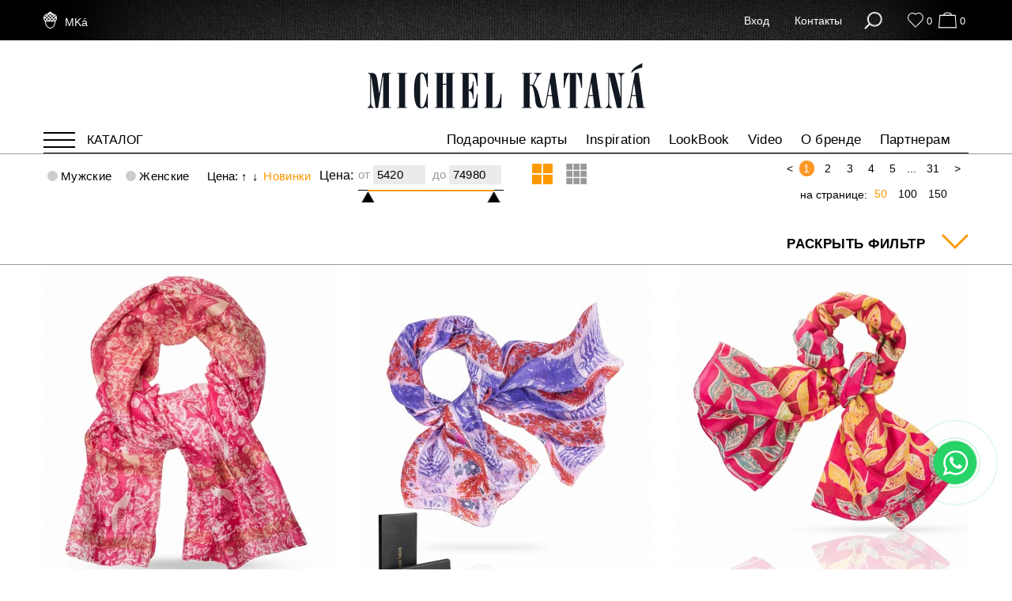

--- FILE ---
content_type: text/html; charset=UTF-8
request_url: https://michelkatana.ru/search/popup
body_size: 11217
content:

<div class="search-top">
    <div class="container clearfix">
        <div class="search-nav">
            <div class="search-nav">
                                    <div class="search-nav__item">
                        <a class="search-nav__link js-search-tab" href="javascript:void(0);"
                           data-tab="category-945">Косметички-клатч-ключницы из Шелка</a>
                    </div>
                                    <div class="search-nav__item">
                        <a class="search-nav__link js-search-tab" href="javascript:void(0);"
                           data-tab="category-951">Браслеты</a>
                    </div>
                                    <div class="search-nav__item">
                        <a class="search-nav__link js-search-tab" href="javascript:void(0);"
                           data-tab="category-946">Головные Уборы</a>
                    </div>
                                    <div class="search-nav__item">
                        <a class="search-nav__link js-search-tab" href="javascript:void(0);"
                           data-tab="category-13">Палантины</a>
                    </div>
                                    <div class="search-nav__item">
                        <a class="search-nav__link js-search-tab" href="javascript:void(0);"
                           data-tab="category-114">Платки</a>
                    </div>
                                    <div class="search-nav__item">
                        <a class="search-nav__link js-search-tab" href="javascript:void(0);"
                           data-tab="category-113">Шарфы</a>
                    </div>
                                    <div class="search-nav__item">
                        <a class="search-nav__link js-search-tab" href="javascript:void(0);"
                           data-tab="category-115">Шали</a>
                    </div>
                                    <div class="search-nav__item">
                        <a class="search-nav__link js-search-tab" href="javascript:void(0);"
                           data-tab="category-11">Перчатки</a>
                    </div>
                                    <div class="search-nav__item">
                        <a class="search-nav__link js-search-tab" href="javascript:void(0);"
                           data-tab="category-119">Варежки</a>
                    </div>
                                    <div class="search-nav__item">
                        <a class="search-nav__link js-search-tab" href="javascript:void(0);"
                           data-tab="category-117">Ленты из Шелка</a>
                    </div>
                                    <div class="search-nav__item">
                        <a class="search-nav__link js-search-tab" href="javascript:void(0);"
                           data-tab="category-120">Митенки</a>
                    </div>
                                    <div class="search-nav__item">
                        <a class="search-nav__link js-search-tab" href="javascript:void(0);"
                           data-tab="category-116">Маски из Шелка</a>
                    </div>
                                    <div class="search-nav__item">
                        <a class="search-nav__link js-search-tab" href="javascript:void(0);"
                           data-tab="category-14">Сумки</a>
                    </div>
                                    <div class="search-nav__item">
                        <a class="search-nav__link js-search-tab" href="javascript:void(0);"
                           data-tab="category-125">Сумки из Шелка</a>
                    </div>
                                    <div class="search-nav__item">
                        <a class="search-nav__link js-search-tab" href="javascript:void(0);"
                           data-tab="category-126">Конверты-косметички из Шелка</a>
                    </div>
                                    <div class="search-nav__item">
                        <a class="search-nav__link js-search-tab" href="javascript:void(0);"
                           data-tab="category-127">Ключницы из Шелка</a>
                    </div>
                                    <div class="search-nav__item">
                        <a class="search-nav__link js-search-tab" href="javascript:void(0);"
                           data-tab="category-12">Ремни</a>
                    </div>
                
                <div class="search-nav__item active">
                    <a class="search-nav__link js-search-tab" href="javascript:void(0);" data-tab="all">
                        Все категории                    </a>
                </div>
            </div>
        </div>
        <div class="search-input">
            <form class="search-query-form" action="/search" method="get">
            <input type="text" class="search-input__field search-input-with-live" name="query" value="" placeholder="Поиск по сайту" data-live-select-type="redirect">
            <button type="submit" class="search-input__submit"></button>
            </form>        </div>
    </div>
</div>

<form class="search-fields all-search-form active" action="/catalog" method="post" data-tab="all">
<input type="hidden" name="_csrf-frontend" value="5YfGeJ7kDpD4kKtdFGaxNlx5ZM8RS5VADj2h0kzoNoK38PEfwYVlorPz7m8tS9lsby4hpn4D-TR_bvu-Yat-ww==">
<input type="hidden" name="is_search" value="1">
<div class="container">
    <div class="filter-all-content clearfix">
        <div class="filter-all-content__l">
                            <div class="filter-inline-group">
                    <div class="radio-buttons radio-buttons-inline">
                        <div class="radio-button-default">
                            <input type="radio" id="search-filter-value-gender-male" name="gender" value="male" data-old-val="false">                            <label for="search-filter-value-gender-male">Мужские</label>                        </div>
                        <div class="radio-button-default">
                            <input type="radio" id="search-filter-value-gender-female" name="gender" value="female" data-old-val="false">                            <label for="search-filter-value-gender-female">Женские</label>                        </div>
                    </div>
                </div>
                        <!--div class="filter-inline-group filter-all-promo">
                <div class="checkbox">
                                                        </div>
            </div-->
            <div class="filter-inline-group filter-inline-group-no-padding">
                <div class="price-range clearfix">
                    <div class="price-range__l">
                        <div class="price-range__label">Цена:</div>
                    </div>
                    <div class="price-range__r">
                        <div class="price-range-inputs">
                            <div class="price-range-input-group">
                                <label for="search-filter-price-min-all">от</label>                                <input type="text" id="search-filter-price-min-all" class="price-range__input price-range-min" name="price[min]" value="0">                            </div>
                            <div class="price-range-input-group">
                                <label for="search-filter-price-max-all">до</label>                                <input type="text" id="search-filter-price-max-all" class="price-range__input price-range-max" name="price[max]" value="84990">                            </div>
                        </div>
                        <div class="price-range-slider" data-min="0" data-max="100000" data-init-min="0" data-init-max="84990"></div>                    </div>
                </div>
            </div>
            <div class="filter-inline-group filter-sortby">
                <div class="radio-buttons radio-buttons-inline">
                    <span class="fields-group__label">Цена </span>
                    <div class="radio-button-text">
                        <input type="radio" id="search-filter-order_by-price-asc-all" name="order_by" value="price-3" checked>                        <label for="search-filter-order_by-price-asc-all">↓</label>                    </div>
                    <div class="radio-button-text">
                        <input type="radio" id="search-filter-order_by-price-desc-all" name="order_by" value="price-4">                        <label for="search-filter-order_by-price-desc-all">↑</label>                    </div>
                </div>
            </div>
        </div>
        <div class="filter-all-content__r">
            <div class="square-colors-list">
                <div class="square-colors-list__in">
                                                                    <div class="square-color">
                            <input type="checkbox" id="search-filter-color-38c099ce24bf9fe6999fdababaee3f42" name="color[]" value="38c099ce24bf9fe6999fdababaee3f42">                            <label class="white" title="Коричневый" style="background: #A52A2A;" for="search-filter-color-38c099ce24bf9fe6999fdababaee3f42"></label>                        </div>
                                                                    <div class="square-color">
                            <input type="checkbox" id="search-filter-color-ffc018e7b99ca96a26506d6b56c60870" name="color[]" value="ffc018e7b99ca96a26506d6b56c60870">                            <label class="white" title="Синий" style="background: #0000FF;" for="search-filter-color-ffc018e7b99ca96a26506d6b56c60870"></label>                        </div>
                                                                    <div class="square-color">
                            <input type="checkbox" id="search-filter-color-176b40cf9660e1c09853ff369b6fdff6" name="color[]" value="176b40cf9660e1c09853ff369b6fdff6">                            <label class="white" title="Зеленый" style="background: #008000;" for="search-filter-color-176b40cf9660e1c09853ff369b6fdff6"></label>                        </div>
                                                                    <div class="square-color">
                            <input type="checkbox" id="search-filter-color-262da8014d7d6e3c30cd4b6a9bb7a338" name="color[]" value="262da8014d7d6e3c30cd4b6a9bb7a338">                            <label class="" title="Белый" style="background: #FFFFFF;" for="search-filter-color-262da8014d7d6e3c30cd4b6a9bb7a338"></label>                        </div>
                                                                    <div class="square-color">
                            <input type="checkbox" id="search-filter-color-efd5b71d20771d551e9eb2a6882326a0" name="color[]" value="efd5b71d20771d551e9eb2a6882326a0">                            <label class="white" title="Серый" style="background: #808080;" for="search-filter-color-efd5b71d20771d551e9eb2a6882326a0"></label>                        </div>
                                                                    <div class="square-color">
                            <input type="checkbox" id="search-filter-color-77e774e6cc4d94d6a32f6256f02d9552" name="color[]" value="77e774e6cc4d94d6a32f6256f02d9552">                            <label class="white" title="Черный" style="background: #000000;" for="search-filter-color-77e774e6cc4d94d6a32f6256f02d9552"></label>                        </div>
                                                                    <div class="square-color">
                            <input type="checkbox" id="search-filter-color-5f13143e5d06ab2915291ea16178eb82" name="color[]" value="5f13143e5d06ab2915291ea16178eb82">                            <label class="white" title="Бирюзовый" style="background: #30D5C8;" for="search-filter-color-5f13143e5d06ab2915291ea16178eb82"></label>                        </div>
                                                                    <div class="square-color">
                            <input type="checkbox" id="search-filter-color-b1f26a6c52f5e6ed0616e745ea58335c" name="color[]" value="b1f26a6c52f5e6ed0616e745ea58335c">                            <label class="white" title="Оливковый" style="background: #808000;" for="search-filter-color-b1f26a6c52f5e6ed0616e745ea58335c"></label>                        </div>
                                                                    <div class="square-color">
                            <input type="checkbox" id="search-filter-color-6a5d4898d5762a5b2c2beac392d2d9cc" name="color[]" value="6a5d4898d5762a5b2c2beac392d2d9cc">                            <label class="white" title="Кэмел" style="background: #C19A6B;" for="search-filter-color-6a5d4898d5762a5b2c2beac392d2d9cc"></label>                        </div>
                                                                    <div class="square-color">
                            <input type="checkbox" id="search-filter-color-3bbd39514baeba861aeaa3af9452ead1" name="color[]" value="3bbd39514baeba861aeaa3af9452ead1">                            <label class="white" title="Голубой" style="background: #42AAFF;" for="search-filter-color-3bbd39514baeba861aeaa3af9452ead1"></label>                        </div>
                                                                    <div class="square-color">
                            <input type="checkbox" id="search-filter-color-e3121067d571a23b9672b2c2e3b55b07" name="color[]" value="e3121067d571a23b9672b2c2e3b55b07">                            <label class="white" title="Оранжевый" style="background: #FFA500;" for="search-filter-color-e3121067d571a23b9672b2c2e3b55b07"></label>                        </div>
                                                                    <div class="square-color">
                            <input type="checkbox" id="search-filter-color-72dc8b7e5ef5c181f9aac37ca8d869e5" name="color[]" value="72dc8b7e5ef5c181f9aac37ca8d869e5">                            <label class="" title="Желтый" style="background: #FFFF00;" for="search-filter-color-72dc8b7e5ef5c181f9aac37ca8d869e5"></label>                        </div>
                                                                    <div class="square-color">
                            <input type="checkbox" id="search-filter-color-93da3bf46b3c355085c42953c417d4ea" name="color[]" value="93da3bf46b3c355085c42953c417d4ea">                            <label class="white" title="Фиолетовый" style="background: #5A009D;" for="search-filter-color-93da3bf46b3c355085c42953c417d4ea"></label>                        </div>
                                                                    <div class="square-color">
                            <input type="checkbox" id="search-filter-color-4c0ba04c2971ed550462bd661acd65c2" name="color[]" value="4c0ba04c2971ed550462bd661acd65c2">                            <label class="white" title="Красный" style="background: #FF0000;" for="search-filter-color-4c0ba04c2971ed550462bd661acd65c2"></label>                        </div>
                                                                    <div class="square-color">
                            <input type="checkbox" id="search-filter-color-74edd2fcd6078fb564b2e3cb6e07b2e1" name="color[]" value="74edd2fcd6078fb564b2e3cb6e07b2e1">                            <label class="white" title="Бордовый" style="background: #9B2D30;" for="search-filter-color-74edd2fcd6078fb564b2e3cb6e07b2e1"></label>                        </div>
                                                                    <div class="square-color">
                            <input type="checkbox" id="search-filter-color-71f74ec39871a76b878ce829d35f90ae" name="color[]" value="71f74ec39871a76b878ce829d35f90ae">                            <label class="" title="Розовый" style="background: #FFC0CB;" for="search-filter-color-71f74ec39871a76b878ce829d35f90ae"></label>                        </div>
                                                                    <div class="square-color">
                            <input type="checkbox" id="search-filter-color-eb3bb50d1cdb9a899442eb8e6ca7c60d" name="color[]" value="eb3bb50d1cdb9a899442eb8e6ca7c60d">                            <label class="" title="Бежевый" style="background: #F5F5DC;" for="search-filter-color-eb3bb50d1cdb9a899442eb8e6ca7c60d"></label>                        </div>
                                                                    <div class="square-color">
                            <input type="checkbox" id="search-filter-color-a63bba9dcef19afad720c0811bf92df3" name="color[]" value="a63bba9dcef19afad720c0811bf92df3">                            <label class="white" title="Сиреневый" style="background: #C8A2C8;" for="search-filter-color-a63bba9dcef19afad720c0811bf92df3"></label>                        </div>
                                    </div>
            </div>
        </div>
        <div class="row">
            <div class="col-lg-4 col-md-4 col-sm-6 col-xs-12"></div>
            <div class="col-lg-4 col-md-4 col-sm-6 col-xs-12"></div>
            <div class="col-lg-4 col-md-4 col-sm-6 col-xs-12">
                
<div class="search-submit-group">
    <button class="submit" type="submit">
        <span class="submit__text">Применить фильтр</span>
        <span class="submit__icon icon-right-arr"></span>
    </button>
    <div class="reset-button">
        <input class="reset-button__input" type="button" value="Сбросить фильтр">
    </div>
</div>            </div>
        </div>
        <div class="dropdown-controls text-right">
            <a class="dropdown-close js-dropdown-close" href="javascript:void(0);">
                Закрыть            </a>
        </div>
    </div>
</div>
</form>
    <form id="product-type-search-form-945" class="search-fields product-type-search-form" action="/catalog/kosmetichki-klatch-kluchnici-iz-shelka" method="post" data-tab="category-945" data-counts-url="/catalog/filter-counts?category_id=945" style="display: none;">
<input type="hidden" name="_csrf-frontend" value="5YfGeJ7kDpD4kKtdFGaxNlx5ZM8RS5VADj2h0kzoNoK38PEfwYVlorPz7m8tS9lsby4hpn4D-TR_bvu-Yat-ww==">
    <input type="hidden" name="is_search" value="1">
    <div class="container">
        <div class="filter-default-content clearfix">
            <div class="filter-default-content__l">
                
                <!--div class="filter-inline-group filter-all-promo">
                    <div class="checkbox">
                                                                    </div>
                </div-->

                
<div class="filter-inline-group filter-inline-group-no-padding">
    <div class="price-range clearfix">
        <div class="price-range__l">
            <div class="price-range__label">Цена:</div>
        </div>
        <div class="price-range__r">
            <div class="price-range-inputs">
                <div class="price-range-input-group">
                    <label for="search-filter-price-min-945">от</label>                    <input type="text" id="search-filter-price-min-945" class="price-range__input price-range-min" name="price[min]" value="3995">                </div>
                <div class="price-range-input-group">
                    <label for="search-filter-price-max-945">до</label>                    <input type="text" id="search-filter-price-max-945" class="price-range__input price-range-max" name="price[max]" value="11985">                </div>
            </div>
            <div class="price-range-slider" data-min="0" data-max="15980" data-init-min="3995" data-init-max="11985"></div>        </div>
    </div>
</div>

                <div class="filter-inline-group filter-sortby">
                    <div class="radio-buttons radio-buttons-inline">
                        <span class="fields-group__label">Цена </span>
                        <div class="radio-button-text">
                            <input type="radio" id="search-filter-order_by-price-asc-945" name="order_by" value="price-3" checked>                            <label for="search-filter-order_by-price-asc-945">↓</label>                        </div>
                        <div class="radio-button-text">
                            <input type="radio" id="search-filter-order_by-price-desc-945" name="order_by" value="price-4">                            <label for="search-filter-order_by-price-desc-945">↑</label>                        </div>
                    </div>
                </div>
            </div>
            <div class="filter-default-content__r">
                            </div>
        </div>
        <div class="search-fields-body">
            <div class="row">
                
<div class="row">
    <div class="col-lg-4 col-md-4 col-sm-6 col-xs-12">
        
    </div>
    <div class="col-lg-4 col-md-4 col-sm-6 col-xs-12"></div>
    <div class="col-lg-4 col-md-4 col-sm-6 col-xs-12">
        
<div class="search-submit-group">
    <button class="submit" type="submit">
        <span class="submit__text">Применить фильтр</span>
        <span class="submit__icon icon-right-arr"></span>
    </button>
    <div class="reset-button">
        <input class="reset-button__input" type="button" value="Сбросить фильтр">
    </div>
</div>    </div>
</div>
            </div>
            <div class="dropdown-controls text-right">
                <a class="dropdown-close js-dropdown-close" href="javascript:void(0);">
                    Закрыть                </a>
            </div>
        </div>
    </div>

    </form>    <form id="product-type-search-form-951" class="search-fields product-type-search-form" action="/catalog/brasleti" method="post" data-tab="category-951" data-counts-url="/catalog/filter-counts?category_id=951" style="display: none;">
<input type="hidden" name="_csrf-frontend" value="5YfGeJ7kDpD4kKtdFGaxNlx5ZM8RS5VADj2h0kzoNoK38PEfwYVlorPz7m8tS9lsby4hpn4D-TR_bvu-Yat-ww==">
    <input type="hidden" name="is_search" value="1">
    <div class="container">
        <div class="filter-default-content clearfix">
            <div class="filter-default-content__l">
                
                <!--div class="filter-inline-group filter-all-promo">
                    <div class="checkbox">
                                                                    </div>
                </div-->

                
<div class="filter-inline-group filter-inline-group-no-padding">
    <div class="price-range clearfix">
        <div class="price-range__l">
            <div class="price-range__label">Цена:</div>
        </div>
        <div class="price-range__r">
            <div class="price-range-inputs">
                <div class="price-range-input-group">
                    <label for="search-filter-price-min-951">от</label>                    <input type="text" id="search-filter-price-min-951" class="price-range__input price-range-min" name="price[min]" value="0">                </div>
                <div class="price-range-input-group">
                    <label for="search-filter-price-max-951">до</label>                    <input type="text" id="search-filter-price-max-951" class="price-range__input price-range-max" name="price[max]" value="100000">                </div>
            </div>
            <div class="price-range-slider" data-min="0" data-max="100000" data-init-min="0" data-init-max="100000"></div>        </div>
    </div>
</div>

                <div class="filter-inline-group filter-sortby">
                    <div class="radio-buttons radio-buttons-inline">
                        <span class="fields-group__label">Цена </span>
                        <div class="radio-button-text">
                            <input type="radio" id="search-filter-order_by-price-asc-951" name="order_by" value="price-3" checked>                            <label for="search-filter-order_by-price-asc-951">↓</label>                        </div>
                        <div class="radio-button-text">
                            <input type="radio" id="search-filter-order_by-price-desc-951" name="order_by" value="price-4">                            <label for="search-filter-order_by-price-desc-951">↑</label>                        </div>
                    </div>
                </div>
            </div>
            <div class="filter-default-content__r">
                            </div>
        </div>
        <div class="search-fields-body">
            <div class="row">
                
<div class="row">
    <div class="col-lg-4 col-md-4 col-sm-6 col-xs-12">
        
    </div>
    <div class="col-lg-4 col-md-4 col-sm-6 col-xs-12"></div>
    <div class="col-lg-4 col-md-4 col-sm-6 col-xs-12">
        
<div class="search-submit-group">
    <button class="submit" type="submit">
        <span class="submit__text">Применить фильтр</span>
        <span class="submit__icon icon-right-arr"></span>
    </button>
    <div class="reset-button">
        <input class="reset-button__input" type="button" value="Сбросить фильтр">
    </div>
</div>    </div>
</div>
            </div>
            <div class="dropdown-controls text-right">
                <a class="dropdown-close js-dropdown-close" href="javascript:void(0);">
                    Закрыть                </a>
            </div>
        </div>
    </div>

    </form>    <form id="product-type-search-form-946" class="search-fields product-type-search-form" action="/catalog/golovnie-ybori" method="post" data-tab="category-946" data-counts-url="/catalog/filter-counts?category_id=946" style="display: none;">
<input type="hidden" name="_csrf-frontend" value="5YfGeJ7kDpD4kKtdFGaxNlx5ZM8RS5VADj2h0kzoNoK38PEfwYVlorPz7m8tS9lsby4hpn4D-TR_bvu-Yat-ww==">
    <input type="hidden" name="is_search" value="1">
    <div class="container">
        <div class="filter-default-content clearfix">
            <div class="filter-default-content__l">
                
                <!--div class="filter-inline-group filter-all-promo">
                    <div class="checkbox">
                                                                    </div>
                </div-->

                
<div class="filter-inline-group filter-inline-group-no-padding">
    <div class="price-range clearfix">
        <div class="price-range__l">
            <div class="price-range__label">Цена:</div>
        </div>
        <div class="price-range__r">
            <div class="price-range-inputs">
                <div class="price-range-input-group">
                    <label for="search-filter-price-min-946">от</label>                    <input type="text" id="search-filter-price-min-946" class="price-range__input price-range-min" name="price[min]" value="14395">                </div>
                <div class="price-range-input-group">
                    <label for="search-filter-price-max-946">до</label>                    <input type="text" id="search-filter-price-max-946" class="price-range__input price-range-max" name="price[max]" value="43185">                </div>
            </div>
            <div class="price-range-slider" data-min="0" data-max="57580" data-init-min="14395" data-init-max="43185"></div>        </div>
    </div>
</div>

                <div class="filter-inline-group filter-sortby">
                    <div class="radio-buttons radio-buttons-inline">
                        <span class="fields-group__label">Цена </span>
                        <div class="radio-button-text">
                            <input type="radio" id="search-filter-order_by-price-asc-946" name="order_by" value="price-3" checked>                            <label for="search-filter-order_by-price-asc-946">↓</label>                        </div>
                        <div class="radio-button-text">
                            <input type="radio" id="search-filter-order_by-price-desc-946" name="order_by" value="price-4">                            <label for="search-filter-order_by-price-desc-946">↑</label>                        </div>
                    </div>
                </div>
            </div>
            <div class="filter-default-content__r">
                            </div>
        </div>
        <div class="search-fields-body">
            <div class="row">
                
<div class="row">
    <div class="col-lg-4 col-md-4 col-sm-6 col-xs-12">
        
    </div>
    <div class="col-lg-4 col-md-4 col-sm-6 col-xs-12"></div>
    <div class="col-lg-4 col-md-4 col-sm-6 col-xs-12">
        
<div class="search-submit-group">
    <button class="submit" type="submit">
        <span class="submit__text">Применить фильтр</span>
        <span class="submit__icon icon-right-arr"></span>
    </button>
    <div class="reset-button">
        <input class="reset-button__input" type="button" value="Сбросить фильтр">
    </div>
</div>    </div>
</div>
            </div>
            <div class="dropdown-controls text-right">
                <a class="dropdown-close js-dropdown-close" href="javascript:void(0);">
                    Закрыть                </a>
            </div>
        </div>
    </div>

    </form>    <form id="product-type-search-form-13" class="search-fields product-type-search-form" action="/catalog/palantini" method="post" data-tab="category-13" data-counts-url="/catalog/filter-counts?category_id=13" style="display: none;">
<input type="hidden" name="_csrf-frontend" value="5YfGeJ7kDpD4kKtdFGaxNlx5ZM8RS5VADj2h0kzoNoK38PEfwYVlorPz7m8tS9lsby4hpn4D-TR_bvu-Yat-ww==">
    <input type="hidden" name="is_search" value="1">
    <div class="container">
        <div class="filter-default-content clearfix">
            <div class="filter-default-content__l">
                
<div class="filter-inline-group">
    <div class="radio-buttons radio-buttons-inline">
                    <div class="radio-button-default">
                <input type="radio" id="search-filter-value-male-28270" class="" name="value[]" value="28270">                <label for="search-filter-value-male-28270">Мужские</label>            </div>
                    <div class="radio-button-default">
                <input type="radio" id="search-filter-value-female-28271" class="" name="value[]" value="28271">                <label for="search-filter-value-female-28271">Женские</label>            </div>
            </div>
</div>

                <!--div class="filter-inline-group filter-all-promo">
                    <div class="checkbox">
                                                                    </div>
                </div-->

                
<div class="filter-inline-group filter-inline-group-no-padding">
    <div class="price-range clearfix">
        <div class="price-range__l">
            <div class="price-range__label">Цена:</div>
        </div>
        <div class="price-range__r">
            <div class="price-range-inputs">
                <div class="price-range-input-group">
                    <label for="search-filter-price-min-13">от</label>                    <input type="text" id="search-filter-price-min-13" class="price-range__input price-range-min" name="price[min]" value="5420">                </div>
                <div class="price-range-input-group">
                    <label for="search-filter-price-max-13">до</label>                    <input type="text" id="search-filter-price-max-13" class="price-range__input price-range-max" name="price[max]" value="74980">                </div>
            </div>
            <div class="price-range-slider" data-min="0" data-max="80400" data-init-min="5420" data-init-max="74980"></div>        </div>
    </div>
</div>

                <div class="filter-inline-group filter-sortby">
                    <div class="radio-buttons radio-buttons-inline">
                        <span class="fields-group__label">Цена </span>
                        <div class="radio-button-text">
                            <input type="radio" id="search-filter-order_by-price-asc-13" name="order_by" value="price-3" checked>                            <label for="search-filter-order_by-price-asc-13">↓</label>                        </div>
                        <div class="radio-button-text">
                            <input type="radio" id="search-filter-order_by-price-desc-13" name="order_by" value="price-4">                            <label for="search-filter-order_by-price-desc-13">↑</label>                        </div>
                    </div>
                </div>
            </div>
            <div class="filter-default-content__r">
                            </div>
        </div>
        <div class="search-fields-body">
            <div class="row">
                
<div class="col-lg-4 col-md-4 col-sm-6 col-xs-12">
    <div class="row">
        <div class="col-lg-5 col-md-5 col-sm-12 col-xs-12">
            
    <div class="search-fields-group">
        <div class="search-fields-group__heading">Категория</div>
        <div class="search-fields-group__data">
                            <div class="checkbox">
                    <input type="checkbox" id="search-filter-category-89" name="category[]" value="89">                    <label for="search-filter-category-89">2-х сторонняя 2-х слойная объемная Шерсть MERINO</label>                </div>
                            <div class="checkbox">
                    <input type="checkbox" id="search-filter-category-94" name="category[]" value="94">                    <label for="search-filter-category-94">HAND Block Print - Шерсть Lambwool Soft</label>                </div>
                            <div class="checkbox">
                    <input type="checkbox" id="search-filter-category-58" name="category[]" value="58">                    <label for="search-filter-category-58">Кашемир и Шелк</label>                </div>
                            <div class="checkbox">
                    <input type="checkbox" id="search-filter-category-57" name="category[]" value="57">                    <label for="search-filter-category-57">Козья и овечья Шерсть</label>                </div>
                            <div class="checkbox">
                    <input type="checkbox" id="search-filter-category-50" name="category[]" value="50">                    <label for="search-filter-category-50">Натуральный Кашемир</label>                </div>
                            <div class="checkbox">
                    <input type="checkbox" id="search-filter-category-56" name="category[]" value="56">                    <label for="search-filter-category-56">Шелк Mulberry, легкое плетение Plain</label>                </div>
                            <div class="checkbox">
                    <input type="checkbox" id="search-filter-category-52" name="category[]" value="52">                    <label for="search-filter-category-52">Шелк Mulberry, ткань ручного плетения NIVEZE</label>                </div>
                            <div class="checkbox">
                    <input type="checkbox" id="search-filter-category-54" name="category[]" value="54">                    <label for="search-filter-category-54">Шерсть и Шелк</label>                </div>
                            <div class="checkbox">
                    <input type="checkbox" id="search-filter-category-53" name="category[]" value="53">                    <label for="search-filter-category-53">Шерсть Lambwool Soft</label>                </div>
                            <div class="checkbox">
                    <input type="checkbox" id="search-filter-category-95" name="category[]" value="95">                    <label for="search-filter-category-95">Шерсть MERINO и ажурная тяжелая бахрома из хлопка</label>                </div>
                            <div class="checkbox">
                    <input type="checkbox" id="search-filter-category-55" name="category[]" value="55">                    <label for="search-filter-category-55">Шерсть, нарочито крупное плетение Jali</label>                </div>
                    </div>
    </div>
                    </div>
        <div class="col-lg-7 col-md-7 col-sm-12 col-xs-12">
                            
<div class="search-fields-group">
    <div class="search-fields-group__heading">Состав</div>
    <div class="search-fields-group__data">
                    <div class="checkbox ">
                <input type="checkbox" id="search-filter-value-142-28269" class="" name="value[]" value="28269">                <label for="search-filter-value-142-28269">100% натуральный Кашемир</label>            </div>
                    <div class="checkbox ">
                <input type="checkbox" id="search-filter-value-142-28316" class="" name="value[]" value="28316">                <label for="search-filter-value-142-28316">100% натуральный Шелк</label>            </div>
                    <div class="checkbox ">
                <input type="checkbox" id="search-filter-value-142-28327" class="" name="value[]" value="28327">                <label for="search-filter-value-142-28327">Козья 70% и овечья 30% Шерсть</label>            </div>
                    <div class="checkbox ">
                <input type="checkbox" id="search-filter-value-142-28459" class="" name="value[]" value="28459">                <label for="search-filter-value-142-28459">100% Шерсть</label>            </div>
                    <div class="checkbox ">
                <input type="checkbox" id="search-filter-value-142-30093" class="" name="value[]" value="30093">                <label for="search-filter-value-142-30093">90% Шерсть + 10% натуральный Шелк</label>            </div>
                    <div class="checkbox ">
                <input type="checkbox" id="search-filter-value-142-30296" class="" name="value[]" value="30296">                <label for="search-filter-value-142-30296">60% Шерсть + 40% натуральный Шелк</label>            </div>
                    <div class="checkbox ">
                <input type="checkbox" id="search-filter-value-142-31130" class="" name="value[]" value="31130">                <label for="search-filter-value-142-31130">50% натуральный Кашемир + 50% Шелк</label>            </div>
                    <div class="checkbox ">
                <input type="checkbox" id="search-filter-value-142-95580" class="" name="value[]" value="95580">                <label for="search-filter-value-142-95580">85% Шерсть + 15% натуральный Шелк</label>            </div>
                    <div class="checkbox ">
                <input type="checkbox" id="search-filter-value-142-118809" class="" name="value[]" value="118809">                <label for="search-filter-value-142-118809">100% Шерсть MERINO и ажурная тяжелая бахрома (2*12,5cm) из хлопка</label>            </div>
                    <div class="checkbox ">
                <input type="checkbox" id="search-filter-value-142-120190" class="" name="value[]" value="120190">                <label for="search-filter-value-142-120190">100% Шерсть MERINO Lambwool Soft</label>            </div>
            </div>
</div>
                    </div>
    </div>
</div>
<div class="col-lg-4 col-md-4 col-sm-6 col-xs-12">
            
<div class="search-fields-group">
    <div class="search-fields-group__heading">Цвет</div>
    <div class="search-fields-group__data">
        <div class="square-colors-list">
            <div class="square-colors-list__in">
                                    <div class="square-color">
                        <input type="checkbox" id="search-filter-value-147-120501" class="" name="value[]" value="120501">                        <label title="Оранжевый" style="background: #FFA500; color: #FFA500;" for="search-filter-value-147-120501"></label>                    </div>
                                    <div class="square-color">
                        <input type="checkbox" id="search-filter-value-147-120502" class="" name="value[]" value="120502">                        <label title="Желтый" style="background: #FFFF00; color: #FFFF00;" for="search-filter-value-147-120502"></label>                    </div>
                                    <div class="square-color">
                        <input type="checkbox" id="search-filter-value-147-28277" class="" name="value[]" value="28277">                        <label title="Зеленый" style="background: #008000; color: #008000;" for="search-filter-value-147-28277"></label>                    </div>
                                    <div class="square-color">
                        <input type="checkbox" id="search-filter-value-147-28279" class="" name="value[]" value="28279">                        <label title="Черный" style="background: #000000; color: #000000;" for="search-filter-value-147-28279"></label>                    </div>
                                    <div class="square-color">
                        <input type="checkbox" id="search-filter-value-147-28281" class="" name="value[]" value="28281">                        <label title="Голубой" style="background: #42AAFF; color: #42AAFF;" for="search-filter-value-147-28281"></label>                    </div>
                                    <div class="square-color">
                        <input type="checkbox" id="search-filter-value-147-28324" class="" name="value[]" value="28324">                        <label title="Бирюзовый" style="background: #30D5C8; color: #30D5C8;" for="search-filter-value-147-28324"></label>                    </div>
                                    <div class="square-color">
                        <input type="checkbox" id="search-filter-value-147-28329" class="" name="value[]" value="28329">                        <label title="Коричневый" style="background: #A52A2A; color: #A52A2A;" for="search-filter-value-147-28329"></label>                    </div>
                                    <div class="square-color">
                        <input type="checkbox" id="search-filter-value-147-28359" class="" name="value[]" value="28359">                        <label title="Бежевый" style="background: #F5F5DC; color: #F5F5DC;" for="search-filter-value-147-28359"></label>                    </div>
                                    <div class="square-color">
                        <input type="checkbox" id="search-filter-value-147-28430" class="" name="value[]" value="28430">                        <label title="Белый" style="background: #FFFFFF; color: #FFFFFF;" for="search-filter-value-147-28430"></label>                    </div>
                                    <div class="square-color">
                        <input type="checkbox" id="search-filter-value-147-28431" class="" name="value[]" value="28431">                        <label title="Оливковый" style="background: #808000; color: #808000;" for="search-filter-value-147-28431"></label>                    </div>
                                    <div class="square-color">
                        <input type="checkbox" id="search-filter-value-147-28458" class="" name="value[]" value="28458">                        <label title="Фиолетовый" style="background: #5A009D; color: #5A009D;" for="search-filter-value-147-28458"></label>                    </div>
                                    <div class="square-color">
                        <input type="checkbox" id="search-filter-value-147-28461" class="" name="value[]" value="28461">                        <label title="Бордовый" style="background: #9B2D30; color: #9B2D30;" for="search-filter-value-147-28461"></label>                    </div>
                                    <div class="square-color">
                        <input type="checkbox" id="search-filter-value-147-28463" class="" name="value[]" value="28463">                        <label title="Кэмел" style="background: #C19A6B; color: #C19A6B;" for="search-filter-value-147-28463"></label>                    </div>
                                    <div class="square-color">
                        <input type="checkbox" id="search-filter-value-147-30030" class="" name="value[]" value="30030">                        <label title="Красный" style="background: #FF0000; color: #FF0000;" for="search-filter-value-147-30030"></label>                    </div>
                                    <div class="square-color">
                        <input type="checkbox" id="search-filter-value-147-30166" class="" name="value[]" value="30166">                        <label title="Сиреневый" style="background: #C8A2C8; color: #C8A2C8;" for="search-filter-value-147-30166"></label>                    </div>
                                    <div class="square-color">
                        <input type="checkbox" id="search-filter-value-147-118252" class="" name="value[]" value="118252">                        <label title="Розовый" style="background: #FFC0CB; color: #FFC0CB;" for="search-filter-value-147-118252"></label>                    </div>
                                    <div class="square-color">
                        <input type="checkbox" id="search-filter-value-147-118261" class="" name="value[]" value="118261">                        <label title="Синий" style="background: #0000FF; color: #0000FF;" for="search-filter-value-147-118261"></label>                    </div>
                                    <div class="square-color">
                        <input type="checkbox" id="search-filter-value-147-118265" class="" name="value[]" value="118265">                        <label title="Серый" style="background: #808080; color: #808080;" for="search-filter-value-147-118265"></label>                    </div>
                            </div>
        </div>
    </div>
</div>
    </div>
<div class="col-lg-4 col-md-4 col-sm-6 col-xs-12">
    
<div class="search-fields-group">
    <div class="search-fields-group__heading">Размер</div>
    <div class="row">
                    <div class="col-lg-4 col-md-4 col-sm-6 col-xs-12">
                <div class="sizes-list">
                    <div class="sizes-list__in">
                                                    <div class="checkbox">
                                <input type="checkbox" id="search-filter-value-141-44720" class="" name="value[]" value="44720">                                <label for="search-filter-value-141-44720">110 x 220</label>                            </div>
                                                    <div class="checkbox">
                                <input type="checkbox" id="search-filter-value-141-95150" class="" name="value[]" value="95150">                                <label for="search-filter-value-141-95150">70 x 215</label>                            </div>
                                                    <div class="checkbox">
                                <input type="checkbox" id="search-filter-value-141-152526" class="" name="value[]" value="152526">                                <label for="search-filter-value-141-152526">90 x 200</label>                            </div>
                                            </div>
                </div>
            </div>
                    <div class="col-lg-4 col-md-4 col-sm-6 col-xs-12">
                <div class="sizes-list">
                    <div class="sizes-list__in">
                                                    <div class="checkbox">
                                <input type="checkbox" id="search-filter-value-141-152838" class="" name="value[]" value="152838">                                <label for="search-filter-value-141-152838">85 x 195</label>                            </div>
                                                    <div class="checkbox">
                                <input type="checkbox" id="search-filter-value-141-28326" class="" name="value[]" value="28326">                                <label for="search-filter-value-141-28326">70 x 200</label>                            </div>
                                                    <div class="checkbox">
                                <input type="checkbox" id="search-filter-value-141-28268" class="" name="value[]" value="28268">                                <label for="search-filter-value-141-28268">100 x 200</label>                            </div>
                                            </div>
                </div>
            </div>
                    <div class="col-lg-4 col-md-4 col-sm-6 col-xs-12">
                <div class="sizes-list">
                    <div class="sizes-list__in">
                                                    <div class="checkbox">
                                <input type="checkbox" id="search-filter-value-141-28325" class="" name="value[]" value="28325">                                <label for="search-filter-value-141-28325">100 x 190</label>                            </div>
                                                    <div class="checkbox">
                                <input type="checkbox" id="search-filter-value-141-28315" class="" name="value[]" value="28315">                                <label for="search-filter-value-141-28315">110 x 180</label>                            </div>
                                            </div>
                </div>
            </div>
            </div>
</div>
    
<div class="search-submit-group">
    <button class="submit" type="submit">
        <span class="submit__text">Применить фильтр</span>
        <span class="submit__icon icon-right-arr"></span>
    </button>
    <div class="reset-button">
        <input class="reset-button__input" type="button" value="Сбросить фильтр">
    </div>
</div></div>
            </div>
            <div class="dropdown-controls text-right">
                <a class="dropdown-close js-dropdown-close" href="javascript:void(0);">
                    Закрыть                </a>
            </div>
        </div>
    </div>

    </form>    <form id="product-type-search-form-114" class="search-fields product-type-search-form" action="/catalog/platki" method="post" data-tab="category-114" data-counts-url="/catalog/filter-counts?category_id=114" style="display: none;">
<input type="hidden" name="_csrf-frontend" value="5YfGeJ7kDpD4kKtdFGaxNlx5ZM8RS5VADj2h0kzoNoK38PEfwYVlorPz7m8tS9lsby4hpn4D-TR_bvu-Yat-ww==">
    <input type="hidden" name="is_search" value="1">
    <div class="container">
        <div class="filter-default-content clearfix">
            <div class="filter-default-content__l">
                
                <!--div class="filter-inline-group filter-all-promo">
                    <div class="checkbox">
                                                                    </div>
                </div-->

                
<div class="filter-inline-group filter-inline-group-no-padding">
    <div class="price-range clearfix">
        <div class="price-range__l">
            <div class="price-range__label">Цена:</div>
        </div>
        <div class="price-range__r">
            <div class="price-range-inputs">
                <div class="price-range-input-group">
                    <label for="search-filter-price-min-114">от</label>                    <input type="text" id="search-filter-price-min-114" class="price-range__input price-range-min" name="price[min]" value="3150">                </div>
                <div class="price-range-input-group">
                    <label for="search-filter-price-max-114">до</label>                    <input type="text" id="search-filter-price-max-114" class="price-range__input price-range-max" name="price[max]" value="30230">                </div>
            </div>
            <div class="price-range-slider" data-min="0" data-max="33380" data-init-min="3150" data-init-max="30230"></div>        </div>
    </div>
</div>

                <div class="filter-inline-group filter-sortby">
                    <div class="radio-buttons radio-buttons-inline">
                        <span class="fields-group__label">Цена </span>
                        <div class="radio-button-text">
                            <input type="radio" id="search-filter-order_by-price-asc-114" name="order_by" value="price-3" checked>                            <label for="search-filter-order_by-price-asc-114">↓</label>                        </div>
                        <div class="radio-button-text">
                            <input type="radio" id="search-filter-order_by-price-desc-114" name="order_by" value="price-4">                            <label for="search-filter-order_by-price-desc-114">↑</label>                        </div>
                    </div>
                </div>
            </div>
            <div class="filter-default-content__r">
                            </div>
        </div>
        <div class="search-fields-body">
            <div class="row">
                
<div class="col-lg-4 col-md-4 col-sm-6 col-xs-12">
    <div class="row">
        <div class="col-lg-5 col-md-5 col-sm-12 col-xs-12">
            
    <div class="search-fields-group">
        <div class="search-fields-group__heading">Категория</div>
        <div class="search-fields-group__data">
                            <div class="checkbox">
                    <input type="checkbox" id="search-filter-category-134" name="category[]" value="134">                    <label for="search-filter-category-134">Twill, плотная мягкая Шерсть Lambwool</label>                </div>
                            <div class="checkbox">
                    <input type="checkbox" id="search-filter-category-575" name="category[]" value="575">                    <label for="search-filter-category-575">Шерсть и Шелк</label>                </div>
                    </div>
    </div>
                    </div>
        <div class="col-lg-7 col-md-7 col-sm-12 col-xs-12">
                    </div>
    </div>
</div>
<div class="col-lg-4 col-md-4 col-sm-6 col-xs-12">
            
<div class="search-fields-group">
    <div class="search-fields-group__heading">Цвет</div>
    <div class="search-fields-group__data">
        <div class="square-colors-list">
            <div class="square-colors-list__in">
                                    <div class="square-color">
                        <input type="checkbox" id="search-filter-value-296-121320" class="" name="value[]" value="121320">                        <label title="Серый" style="background: #808080; color: #808080;" for="search-filter-value-296-121320"></label>                    </div>
                                    <div class="square-color">
                        <input type="checkbox" id="search-filter-value-296-121321" class="" name="value[]" value="121321">                        <label title="Белый" style="background: #FFFFFF; color: #FFFFFF;" for="search-filter-value-296-121321"></label>                    </div>
                                    <div class="square-color">
                        <input type="checkbox" id="search-filter-value-296-121329" class="" name="value[]" value="121329">                        <label title="Зеленый" style="background: #008000; color: #008000;" for="search-filter-value-296-121329"></label>                    </div>
                                    <div class="square-color">
                        <input type="checkbox" id="search-filter-value-296-121383" class="" name="value[]" value="121383">                        <label title="Коричневый" style="background: #A52A2A; color: #A52A2A;" for="search-filter-value-296-121383"></label>                    </div>
                                    <div class="square-color">
                        <input type="checkbox" id="search-filter-value-296-121390" class="" name="value[]" value="121390">                        <label title="Бежевый" style="background: #F5F5DC; color: #F5F5DC;" for="search-filter-value-296-121390"></label>                    </div>
                                    <div class="square-color">
                        <input type="checkbox" id="search-filter-value-296-121396" class="" name="value[]" value="121396">                        <label title="Кэмел" style="background: #C19A6B; color: #C19A6B;" for="search-filter-value-296-121396"></label>                    </div>
                                    <div class="square-color">
                        <input type="checkbox" id="search-filter-value-296-121632" class="" name="value[]" value="121632">                        <label title="Оранжевый" style="background: #FFA500; color: #FFA500;" for="search-filter-value-296-121632"></label>                    </div>
                                    <div class="square-color">
                        <input type="checkbox" id="search-filter-value-296-152941" class="" name="value[]" value="152941">                        <label title="Голубой" style="background: #42AAFF; color: #42AAFF;" for="search-filter-value-296-152941"></label>                    </div>
                            </div>
        </div>
    </div>
</div>
    </div>
<div class="col-lg-4 col-md-4 col-sm-6 col-xs-12">
    
<div class="search-fields-group">
    <div class="search-fields-group__heading">Размер</div>
    <div class="row">
                    <div class="col-lg-4 col-md-4 col-sm-6 col-xs-12">
                <div class="sizes-list">
                    <div class="sizes-list__in">
                                                    <div class="checkbox">
                                <input type="checkbox" id="search-filter-value-367-121304" class="" name="value[]" value="121304">                                <label for="search-filter-value-367-121304">110 x 110</label>                            </div>
                                                    <div class="checkbox">
                                <input type="checkbox" id="search-filter-value-367-121792" class="" name="value[]" value="121792">                                <label for="search-filter-value-367-121792">130 x 130</label>                            </div>
                                                    <div class="checkbox">
                                <input type="checkbox" id="search-filter-value-367-152928" class="" name="value[]" value="152928">                                <label for="search-filter-value-367-152928">105 x 105</label>                            </div>
                                            </div>
                </div>
            </div>
                    <div class="col-lg-4 col-md-4 col-sm-6 col-xs-12">
                <div class="sizes-list">
                    <div class="sizes-list__in">
                                                    <div class="checkbox">
                                <input type="checkbox" id="search-filter-value-367-152945" class="" name="value[]" value="152945">                                <label for="search-filter-value-367-152945">100 x 100</label>                            </div>
                                            </div>
                </div>
            </div>
            </div>
</div>
    
<div class="search-submit-group">
    <button class="submit" type="submit">
        <span class="submit__text">Применить фильтр</span>
        <span class="submit__icon icon-right-arr"></span>
    </button>
    <div class="reset-button">
        <input class="reset-button__input" type="button" value="Сбросить фильтр">
    </div>
</div></div>
            </div>
            <div class="dropdown-controls text-right">
                <a class="dropdown-close js-dropdown-close" href="javascript:void(0);">
                    Закрыть                </a>
            </div>
        </div>
    </div>

    </form>    <form id="product-type-search-form-113" class="search-fields product-type-search-form" action="/catalog/sharfi" method="post" data-tab="category-113" data-counts-url="/catalog/filter-counts?category_id=113" style="display: none;">
<input type="hidden" name="_csrf-frontend" value="5YfGeJ7kDpD4kKtdFGaxNlx5ZM8RS5VADj2h0kzoNoK38PEfwYVlorPz7m8tS9lsby4hpn4D-TR_bvu-Yat-ww==">
    <input type="hidden" name="is_search" value="1">
    <div class="container">
        <div class="filter-default-content clearfix">
            <div class="filter-default-content__l">
                
<div class="filter-inline-group">
    <div class="radio-buttons radio-buttons-inline">
                    <div class="radio-button-default">
                <input type="radio" id="search-filter-value-male-122469" class="" name="value[]" value="122469">                <label for="search-filter-value-male-122469">Мужские</label>            </div>
                    <div class="radio-button-default">
                <input type="radio" id="search-filter-value-female-121284" class="" name="value[]" value="121284">                <label for="search-filter-value-female-121284">Женские</label>            </div>
            </div>
</div>

                <!--div class="filter-inline-group filter-all-promo">
                    <div class="checkbox">
                                                                    </div>
                </div-->

                
<div class="filter-inline-group filter-inline-group-no-padding">
    <div class="price-range clearfix">
        <div class="price-range__l">
            <div class="price-range__label">Цена:</div>
        </div>
        <div class="price-range__r">
            <div class="price-range-inputs">
                <div class="price-range-input-group">
                    <label for="search-filter-price-min-113">от</label>                    <input type="text" id="search-filter-price-min-113" class="price-range__input price-range-min" name="price[min]" value="4850">                </div>
                <div class="price-range-input-group">
                    <label for="search-filter-price-max-113">до</label>                    <input type="text" id="search-filter-price-max-113" class="price-range__input price-range-max" name="price[max]" value="43400">                </div>
            </div>
            <div class="price-range-slider" data-min="0" data-max="48250" data-init-min="4850" data-init-max="43400"></div>        </div>
    </div>
</div>

                <div class="filter-inline-group filter-sortby">
                    <div class="radio-buttons radio-buttons-inline">
                        <span class="fields-group__label">Цена </span>
                        <div class="radio-button-text">
                            <input type="radio" id="search-filter-order_by-price-asc-113" name="order_by" value="price-3" checked>                            <label for="search-filter-order_by-price-asc-113">↓</label>                        </div>
                        <div class="radio-button-text">
                            <input type="radio" id="search-filter-order_by-price-desc-113" name="order_by" value="price-4">                            <label for="search-filter-order_by-price-desc-113">↑</label>                        </div>
                    </div>
                </div>
            </div>
            <div class="filter-default-content__r">
                            </div>
        </div>
        <div class="search-fields-body">
            <div class="row">
                
<div class="col-lg-4 col-md-4 col-sm-6 col-xs-12">
    <div class="row">
        <div class="col-lg-5 col-md-5 col-sm-12 col-xs-12">
            
    <div class="search-fields-group">
        <div class="search-fields-group__heading">Категория</div>
        <div class="search-fields-group__data">
                            <div class="checkbox">
                    <input type="checkbox" id="search-filter-category-128" name="category[]" value="128">                    <label for="search-filter-category-128">Шарфы из Шерсти</label>                </div>
                            <div class="checkbox">
                    <input type="checkbox" id="search-filter-category-155" name="category[]" value="155">                    <label for="search-filter-category-155">Шарфы из Кашемира</label>                </div>
                    </div>
    </div>
                    </div>
        <div class="col-lg-7 col-md-7 col-sm-12 col-xs-12">
                    </div>
    </div>
</div>
<div class="col-lg-4 col-md-4 col-sm-6 col-xs-12">
            
<div class="search-fields-group">
    <div class="search-fields-group__heading">Цвет</div>
    <div class="search-fields-group__data">
        <div class="square-colors-list">
            <div class="square-colors-list__in">
                                    <div class="square-color">
                        <input type="checkbox" id="search-filter-value-293-121298" class="" name="value[]" value="121298">                        <label title="Красный" style="background: #FF0000; color: #FF0000;" for="search-filter-value-293-121298"></label>                    </div>
                                    <div class="square-color">
                        <input type="checkbox" id="search-filter-value-293-121299" class="" name="value[]" value="121299">                        <label title="Белый" style="background: #FFFFFF; color: #FFFFFF;" for="search-filter-value-293-121299"></label>                    </div>
                                    <div class="square-color">
                        <input type="checkbox" id="search-filter-value-293-121562" class="" name="value[]" value="121562">                        <label title="Кэмел" style="background: #C19A6B; color: #C19A6B;" for="search-filter-value-293-121562"></label>                    </div>
                                    <div class="square-color">
                        <input type="checkbox" id="search-filter-value-293-121563" class="" name="value[]" value="121563">                        <label title="Серый" style="background: #808080; color: #808080;" for="search-filter-value-293-121563"></label>                    </div>
                                    <div class="square-color">
                        <input type="checkbox" id="search-filter-value-293-121619" class="" name="value[]" value="121619">                        <label title="Бежевый" style="background: #F5F5DC; color: #F5F5DC;" for="search-filter-value-293-121619"></label>                    </div>
                                    <div class="square-color">
                        <input type="checkbox" id="search-filter-value-293-121628" class="" name="value[]" value="121628">                        <label title="Желтый" style="background: #FFFF00; color: #FFFF00;" for="search-filter-value-293-121628"></label>                    </div>
                                    <div class="square-color">
                        <input type="checkbox" id="search-filter-value-293-121696" class="" name="value[]" value="121696">                        <label title="Розовый" style="background: #FFC0CB; color: #FFC0CB;" for="search-filter-value-293-121696"></label>                    </div>
                                    <div class="square-color">
                        <input type="checkbox" id="search-filter-value-293-121702" class="" name="value[]" value="121702">                        <label title="Синий" style="background: #0000FF; color: #0000FF;" for="search-filter-value-293-121702"></label>                    </div>
                                    <div class="square-color">
                        <input type="checkbox" id="search-filter-value-293-121715" class="" name="value[]" value="121715">                        <label title="Черный" style="background: #000000; color: #000000;" for="search-filter-value-293-121715"></label>                    </div>
                                    <div class="square-color">
                        <input type="checkbox" id="search-filter-value-293-121847" class="" name="value[]" value="121847">                        <label title="Бирюзовый" style="background: #30D5C8; color: #30D5C8;" for="search-filter-value-293-121847"></label>                    </div>
                                    <div class="square-color">
                        <input type="checkbox" id="search-filter-value-293-121996" class="" name="value[]" value="121996">                        <label title="Коричневый" style="background: #A52A2A; color: #A52A2A;" for="search-filter-value-293-121996"></label>                    </div>
                                    <div class="square-color">
                        <input type="checkbox" id="search-filter-value-293-122027" class="" name="value[]" value="122027">                        <label title="Фиолетовый" style="background: #5A009D; color: #5A009D;" for="search-filter-value-293-122027"></label>                    </div>
                                    <div class="square-color">
                        <input type="checkbox" id="search-filter-value-293-122330" class="" name="value[]" value="122330">                        <label title="Зеленый" style="background: #008000; color: #008000;" for="search-filter-value-293-122330"></label>                    </div>
                                    <div class="square-color">
                        <input type="checkbox" id="search-filter-value-293-122534" class="" name="value[]" value="122534">                        <label title="Бордовый" style="background: #9B2D30; color: #9B2D30;" for="search-filter-value-293-122534"></label>                    </div>
                                    <div class="square-color">
                        <input type="checkbox" id="search-filter-value-293-122542" class="" name="value[]" value="122542">                        <label title="Оранжевый" style="background: #FFA500; color: #FFA500;" for="search-filter-value-293-122542"></label>                    </div>
                                    <div class="square-color">
                        <input type="checkbox" id="search-filter-value-293-122549" class="" name="value[]" value="122549">                        <label title="Голубой" style="background: #42AAFF; color: #42AAFF;" for="search-filter-value-293-122549"></label>                    </div>
                            </div>
        </div>
    </div>
</div>
    </div>
<div class="col-lg-4 col-md-4 col-sm-6 col-xs-12">
    
<div class="search-fields-group">
    <div class="search-fields-group__heading">Размер</div>
    <div class="row">
                    <div class="col-lg-4 col-md-4 col-sm-6 col-xs-12">
                <div class="sizes-list">
                    <div class="sizes-list__in">
                                                    <div class="checkbox">
                                <input type="checkbox" id="search-filter-value-352-122467" class="" name="value[]" value="122467">                                <label for="search-filter-value-352-122467">30 x 196</label>                            </div>
                                                    <div class="checkbox">
                                <input type="checkbox" id="search-filter-value-352-122479" class="" name="value[]" value="122479">                                <label for="search-filter-value-352-122479">30 x 180</label>                            </div>
                                                    <div class="checkbox">
                                <input type="checkbox" id="search-filter-value-352-122487" class="" name="value[]" value="122487">                                <label for="search-filter-value-352-122487">30 x 185</label>                            </div>
                                            </div>
                </div>
            </div>
                    <div class="col-lg-4 col-md-4 col-sm-6 col-xs-12">
                <div class="sizes-list">
                    <div class="sizes-list__in">
                                                    <div class="checkbox">
                                <input type="checkbox" id="search-filter-value-352-131204" class="" name="value[]" value="131204">                                <label for="search-filter-value-352-131204">45 x 200</label>                            </div>
                                                    <div class="checkbox">
                                <input type="checkbox" id="search-filter-value-352-131207" class="" name="value[]" value="131207">                                <label for="search-filter-value-352-131207">45 x 196</label>                            </div>
                                                    <div class="checkbox">
                                <input type="checkbox" id="search-filter-value-352-131247" class="" name="value[]" value="131247">                                <label for="search-filter-value-352-131247">30 x 216</label>                            </div>
                                            </div>
                </div>
            </div>
                    <div class="col-lg-4 col-md-4 col-sm-6 col-xs-12">
                <div class="sizes-list">
                    <div class="sizes-list__in">
                                                    <div class="checkbox">
                                <input type="checkbox" id="search-filter-value-352-131339" class="" name="value[]" value="131339">                                <label for="search-filter-value-352-131339">40 x 200</label>                            </div>
                                            </div>
                </div>
            </div>
            </div>
</div>
    
<div class="search-submit-group">
    <button class="submit" type="submit">
        <span class="submit__text">Применить фильтр</span>
        <span class="submit__icon icon-right-arr"></span>
    </button>
    <div class="reset-button">
        <input class="reset-button__input" type="button" value="Сбросить фильтр">
    </div>
</div></div>
            </div>
            <div class="dropdown-controls text-right">
                <a class="dropdown-close js-dropdown-close" href="javascript:void(0);">
                    Закрыть                </a>
            </div>
        </div>
    </div>

    </form>    <form id="product-type-search-form-115" class="search-fields product-type-search-form" action="/catalog/shali" method="post" data-tab="category-115" data-counts-url="/catalog/filter-counts?category_id=115" style="display: none;">
<input type="hidden" name="_csrf-frontend" value="5YfGeJ7kDpD4kKtdFGaxNlx5ZM8RS5VADj2h0kzoNoK38PEfwYVlorPz7m8tS9lsby4hpn4D-TR_bvu-Yat-ww==">
    <input type="hidden" name="is_search" value="1">
    <div class="container">
        <div class="filter-default-content clearfix">
            <div class="filter-default-content__l">
                
                <!--div class="filter-inline-group filter-all-promo">
                    <div class="checkbox">
                                                                    </div>
                </div-->

                
<div class="filter-inline-group filter-inline-group-no-padding">
    <div class="price-range clearfix">
        <div class="price-range__l">
            <div class="price-range__label">Цена:</div>
        </div>
        <div class="price-range__r">
            <div class="price-range-inputs">
                <div class="price-range-input-group">
                    <label for="search-filter-price-min-115">от</label>                    <input type="text" id="search-filter-price-min-115" class="price-range__input price-range-min" name="price[min]" value="27495">                </div>
                <div class="price-range-input-group">
                    <label for="search-filter-price-max-115">до</label>                    <input type="text" id="search-filter-price-max-115" class="price-range__input price-range-max" name="price[max]" value="82485">                </div>
            </div>
            <div class="price-range-slider" data-min="0" data-max="109980" data-init-min="27495" data-init-max="82485"></div>        </div>
    </div>
</div>

                <div class="filter-inline-group filter-sortby">
                    <div class="radio-buttons radio-buttons-inline">
                        <span class="fields-group__label">Цена </span>
                        <div class="radio-button-text">
                            <input type="radio" id="search-filter-order_by-price-asc-115" name="order_by" value="price-3" checked>                            <label for="search-filter-order_by-price-asc-115">↓</label>                        </div>
                        <div class="radio-button-text">
                            <input type="radio" id="search-filter-order_by-price-desc-115" name="order_by" value="price-4">                            <label for="search-filter-order_by-price-desc-115">↑</label>                        </div>
                    </div>
                </div>
            </div>
            <div class="filter-default-content__r">
                            </div>
        </div>
        <div class="search-fields-body">
            <div class="row">
                
<div class="col-lg-4 col-md-4 col-sm-6 col-xs-12">
    <div class="row">
        <div class="col-lg-5 col-md-5 col-sm-12 col-xs-12">
            
    <div class="search-fields-group">
        <div class="search-fields-group__heading">Категория</div>
        <div class="search-fields-group__data">
                            <div class="checkbox">
                    <input type="checkbox" id="search-filter-category-135" name="category[]" value="135">                    <label for="search-filter-category-135">2-х сторонняя 2-х слойная объемная Шерсть MERINO</label>                </div>
                    </div>
    </div>
                    </div>
        <div class="col-lg-7 col-md-7 col-sm-12 col-xs-12">
                            
<div class="search-fields-group">
    <div class="search-fields-group__heading">Состав</div>
    <div class="search-fields-group__data">
                    <div class="checkbox ">
                <input type="checkbox" id="search-filter-value-488-121914" class="" name="value[]" value="121914">                <label for="search-filter-value-488-121914">100% Шерсть</label>            </div>
            </div>
</div>
                    </div>
    </div>
</div>
<div class="col-lg-4 col-md-4 col-sm-6 col-xs-12">
            
<div class="search-fields-group">
    <div class="search-fields-group__heading">Цвет</div>
    <div class="search-fields-group__data">
        <div class="square-colors-list">
            <div class="square-colors-list__in">
                                    <div class="square-color">
                        <input type="checkbox" id="search-filter-value-299-121930" class="" name="value[]" value="121930">                        <label title="Синий" style="background: #0000FF; color: #0000FF;" for="search-filter-value-299-121930"></label>                    </div>
                                    <div class="square-color">
                        <input type="checkbox" id="search-filter-value-299-121931" class="" name="value[]" value="121931">                        <label title="Коричневый" style="background: #A52A2A; color: #A52A2A;" for="search-filter-value-299-121931"></label>                    </div>
                                    <div class="square-color">
                        <input type="checkbox" id="search-filter-value-299-122041" class="" name="value[]" value="122041">                        <label title="Кэмел" style="background: #C19A6B; color: #C19A6B;" for="search-filter-value-299-122041"></label>                    </div>
                                    <div class="square-color">
                        <input type="checkbox" id="search-filter-value-299-122042" class="" name="value[]" value="122042">                        <label title="Серый" style="background: #808080; color: #808080;" for="search-filter-value-299-122042"></label>                    </div>
                                    <div class="square-color">
                        <input type="checkbox" id="search-filter-value-299-122163" class="" name="value[]" value="122163">                        <label title="Красный" style="background: #FF0000; color: #FF0000;" for="search-filter-value-299-122163"></label>                    </div>
                                    <div class="square-color">
                        <input type="checkbox" id="search-filter-value-299-122171" class="" name="value[]" value="122171">                        <label title="Черный" style="background: #000000; color: #000000;" for="search-filter-value-299-122171"></label>                    </div>
                                    <div class="square-color">
                        <input type="checkbox" id="search-filter-value-299-122340" class="" name="value[]" value="122340">                        <label title="Оранжевый" style="background: #FFA500; color: #FFA500;" for="search-filter-value-299-122340"></label>                    </div>
                                    <div class="square-color">
                        <input type="checkbox" id="search-filter-value-299-122388" class="" name="value[]" value="122388">                        <label title="Розовый" style="background: #FFC0CB; color: #FFC0CB;" for="search-filter-value-299-122388"></label>                    </div>
                            </div>
        </div>
    </div>
</div>
    </div>
<div class="col-lg-4 col-md-4 col-sm-6 col-xs-12">
    
<div class="search-fields-group">
    <div class="search-fields-group__heading">Размер</div>
    <div class="row">
                    <div class="col-lg-4 col-md-4 col-sm-6 col-xs-12">
                <div class="sizes-list">
                    <div class="sizes-list__in">
                                                    <div class="checkbox">
                                <input type="checkbox" id="search-filter-value-487-121913" class="" name="value[]" value="121913">                                <label for="search-filter-value-487-121913">140 x 215</label>                            </div>
                                            </div>
                </div>
            </div>
            </div>
</div>
    
<div class="search-submit-group">
    <button class="submit" type="submit">
        <span class="submit__text">Применить фильтр</span>
        <span class="submit__icon icon-right-arr"></span>
    </button>
    <div class="reset-button">
        <input class="reset-button__input" type="button" value="Сбросить фильтр">
    </div>
</div></div>
            </div>
            <div class="dropdown-controls text-right">
                <a class="dropdown-close js-dropdown-close" href="javascript:void(0);">
                    Закрыть                </a>
            </div>
        </div>
    </div>

    </form>    <form id="product-type-search-form-11" class="search-fields product-type-search-form" action="/catalog/perchatki" method="post" data-tab="category-11" data-counts-url="/catalog/filter-counts?category_id=11" style="display: none;">
<input type="hidden" name="_csrf-frontend" value="5YfGeJ7kDpD4kKtdFGaxNlx5ZM8RS5VADj2h0kzoNoK38PEfwYVlorPz7m8tS9lsby4hpn4D-TR_bvu-Yat-ww==">
    <input type="hidden" name="is_search" value="1">
    <div class="container">
        <div class="filter-default-content clearfix">
            <div class="filter-default-content__l">
                
<div class="filter-inline-group">
    <div class="radio-buttons radio-buttons-inline">
                    <div class="radio-button-default">
                <input type="radio" id="search-filter-value-male-28308" class="" name="value[]" value="28308">                <label for="search-filter-value-male-28308">Мужские</label>            </div>
                    <div class="radio-button-default">
                <input type="radio" id="search-filter-value-female-28283" class="" name="value[]" value="28283">                <label for="search-filter-value-female-28283">Женские</label>            </div>
            </div>
</div>

                <!--div class="filter-inline-group filter-all-promo">
                    <div class="checkbox">
                                                                    </div>
                </div-->

                
<div class="filter-inline-group filter-inline-group-no-padding">
    <div class="price-range clearfix">
        <div class="price-range__l">
            <div class="price-range__label">Цена:</div>
        </div>
        <div class="price-range__r">
            <div class="price-range-inputs">
                <div class="price-range-input-group">
                    <label for="search-filter-price-min-11">от</label>                    <input type="text" id="search-filter-price-min-11" class="price-range__input price-range-min" name="price[min]" value="4225">                </div>
                <div class="price-range-input-group">
                    <label for="search-filter-price-max-11">до</label>                    <input type="text" id="search-filter-price-max-11" class="price-range__input price-range-max" name="price[max]" value="72945">                </div>
            </div>
            <div class="price-range-slider" data-min="0" data-max="77170" data-init-min="4225" data-init-max="72945"></div>        </div>
    </div>
</div>

                <div class="filter-inline-group filter-sortby">
                    <div class="radio-buttons radio-buttons-inline">
                        <span class="fields-group__label">Цена </span>
                        <div class="radio-button-text">
                            <input type="radio" id="search-filter-order_by-price-asc-11" name="order_by" value="price-3" checked>                            <label for="search-filter-order_by-price-asc-11">↓</label>                        </div>
                        <div class="radio-button-text">
                            <input type="radio" id="search-filter-order_by-price-desc-11" name="order_by" value="price-4">                            <label for="search-filter-order_by-price-desc-11">↑</label>                        </div>
                    </div>
                </div>
            </div>
            <div class="filter-default-content__r">
                            </div>
        </div>
        <div class="search-fields-body">
            <div class="row">
                
<div class="col-lg-4 col-md-4 col-sm-6 col-xs-12">
    <div class="row">
        <div class="col-lg-6 col-md-6 col-sm-12 col-xs-12">
            
    <div class="search-fields-group">
        <div class="search-fields-group__heading">Категория</div>
        <div class="search-fields-group__data">
                            <div class="checkbox">
                    <input type="checkbox" id="search-filter-category-33" name="category[]" value="33">                    <label for="search-filter-category-33">Автомобильные</label>                </div>
                            <div class="checkbox">
                    <input type="checkbox" id="search-filter-category-16" name="category[]" value="16">                    <label for="search-filter-category-16">Женские Длинные</label>                </div>
                            <div class="checkbox">
                    <input type="checkbox" id="search-filter-category-20" name="category[]" value="20">                    <label for="search-filter-category-20">Женские на подкладе Шелк Цветные</label>                </div>
                            <div class="checkbox">
                    <input type="checkbox" id="search-filter-category-19" name="category[]" value="19">                    <label for="search-filter-category-19">Женские на подкладе Шелк Темные</label>                </div>
                            <div class="checkbox">
                    <input type="checkbox" id="search-filter-category-23" name="category[]" value="23">                    <label for="search-filter-category-23">Женские на подкладе Шерсть Цветные</label>                </div>
                            <div class="checkbox">
                    <input type="checkbox" id="search-filter-category-22" name="category[]" value="22">                    <label for="search-filter-category-22">Женские на подкладе Шерсть Темные</label>                </div>
                            <div class="checkbox">
                    <input type="checkbox" id="search-filter-category-21" name="category[]" value="21">                    <label for="search-filter-category-21">Женские на подкладе Шерсть Замшевые</label>                </div>
                            <div class="checkbox">
                    <input type="checkbox" id="search-filter-category-28" name="category[]" value="28">                    <label for="search-filter-category-28">Мужские на подкладе Шелк</label>                </div>
                            <div class="checkbox">
                    <input type="checkbox" id="search-filter-category-29" name="category[]" value="29">                    <label for="search-filter-category-29">Мужские на подкладе Шерсть</label>                </div>
                            <div class="checkbox">
                    <input type="checkbox" id="search-filter-category-32" name="category[]" value="32">                    <label for="search-filter-category-32">С элементами Трикотажа</label>                </div>
                    </div>
    </div>
                    </div>
        <div class="col-lg-6 col-md-6 col-sm-12 col-xs-12">
                            
<div class="search-fields-group">
    <div class="search-fields-group__heading">Отделка</div>
    <div class="search-fields-group__data">
                    <div class="checkbox ">
                <input type="checkbox" id="search-filter-value-177-30216" class="" name="value[]" value="30216">                <label for="search-filter-value-177-30216">Кролик</label>            </div>
                    <div class="checkbox ">
                <input type="checkbox" id="search-filter-value-177-30496" class="" name="value[]" value="30496">                <label for="search-filter-value-177-30496">лакированная кожа</label>            </div>
                    <div class="checkbox hide">
                <input type="checkbox" id="search-filter-value-177-31315" class="" name="value[]" value="31315">                <label for="search-filter-value-177-31315">Нет</label>            </div>
            </div>
</div>
                            
<div class="search-fields-group">
    <div class="search-fields-group__heading">Смешанный состав</div>
    <div class="search-fields-group__data">
                    <div class="checkbox ">
                <input type="checkbox" id="search-filter-value-178-30217" class="" name="value[]" value="30217">                <label for="search-filter-value-178-30217">Ягненок, трикотаж</label>            </div>
                    <div class="checkbox ">
                <input type="checkbox" id="search-filter-value-178-30444" class="" name="value[]" value="30444">                <label for="search-filter-value-178-30444">Ягненок, замша</label>            </div>
                    <div class="checkbox ">
                <input type="checkbox" id="search-filter-value-178-30494" class="" name="value[]" value="30494">                <label for="search-filter-value-178-30494">Козленок, трикотаж</label>            </div>
                    <div class="checkbox hide">
                <input type="checkbox" id="search-filter-value-178-31316" class="" name="value[]" value="31316">                <label for="search-filter-value-178-31316">Нет</label>            </div>
            </div>
</div>
                    </div>
    </div>
</div>
<div class="col-lg-4 col-md-4 col-sm-6 col-xs-12">
            
<div class="search-fields-group">
    <div class="search-fields-group__heading">Подкладка</div>
    <div class="search-fields-group__data">
                    <div class="checkbox ">
                <input type="checkbox" id="search-filter-value-152-28286" class="" name="value[]" value="28286">                <label for="search-filter-value-152-28286">Натуральный шелк</label>            </div>
                    <div class="checkbox ">
                <input type="checkbox" id="search-filter-value-152-28301" class="" name="value[]" value="28301">                <label for="search-filter-value-152-28301">100% шерсть</label>            </div>
                    <div class="checkbox ">
                <input type="checkbox" id="search-filter-value-152-28354" class="" name="value[]" value="28354">                <label for="search-filter-value-152-28354">80% Шерсть + 20% Найлон</label>            </div>
                    <div class="checkbox ">
                <input type="checkbox" id="search-filter-value-152-28360" class="" name="value[]" value="28360">                <label for="search-filter-value-152-28360">Без подкладки</label>            </div>
            </div>
</div>
    </div>
<div class="col-lg-4 col-md-4 col-sm-6 col-xs-12">
            
<div class="search-fields-group">
    <div class="search-fields-group__heading">Цвет</div>
    <div class="search-fields-group__data">
        <div class="square-colors-list">
            <div class="square-colors-list__in">
                                    <div class="square-color">
                        <input type="checkbox" id="search-filter-value-155-28295" class="" name="value[]" value="28295">                        <label title="Синий" style="background: #0000FF; color: #0000FF;" for="search-filter-value-155-28295"></label>                    </div>
                                    <div class="square-color">
                        <input type="checkbox" id="search-filter-value-155-28297" class="" name="value[]" value="28297">                        <label title="Зеленый" style="background: #008000; color: #008000;" for="search-filter-value-155-28297"></label>                    </div>
                                    <div class="square-color">
                        <input type="checkbox" id="search-filter-value-155-28303" class="" name="value[]" value="28303">                        <label title="Серый" style="background: #808080; color: #808080;" for="search-filter-value-155-28303"></label>                    </div>
                                    <div class="square-color">
                        <input type="checkbox" id="search-filter-value-155-28305" class="" name="value[]" value="28305">                        <label title="Желтый" style="background: #FFFF00; color: #FFFF00;" for="search-filter-value-155-28305"></label>                    </div>
                                    <div class="square-color">
                        <input type="checkbox" id="search-filter-value-155-28307" class="" name="value[]" value="28307">                        <label title="Красный" style="background: #FF0000; color: #FF0000;" for="search-filter-value-155-28307"></label>                    </div>
                                    <div class="square-color">
                        <input type="checkbox" id="search-filter-value-155-28333" class="" name="value[]" value="28333">                        <label title="Фиолетовый" style="background: #5A009D; color: #5A009D;" for="search-filter-value-155-28333"></label>                    </div>
                                    <div class="square-color">
                        <input type="checkbox" id="search-filter-value-155-28336" class="" name="value[]" value="28336">                        <label title="Коричневый" style="background: #A52A2A; color: #A52A2A;" for="search-filter-value-155-28336"></label>                    </div>
                                    <div class="square-color">
                        <input type="checkbox" id="search-filter-value-155-28339" class="" name="value[]" value="28339">                        <label title="Кэмел" style="background: #C19A6B; color: #C19A6B;" for="search-filter-value-155-28339"></label>                    </div>
                                    <div class="square-color">
                        <input type="checkbox" id="search-filter-value-155-28340" class="" name="value[]" value="28340">                        <label title="Бирюзовый" style="background: #30D5C8; color: #30D5C8;" for="search-filter-value-155-28340"></label>                    </div>
                                    <div class="square-color">
                        <input type="checkbox" id="search-filter-value-155-28375" class="" name="value[]" value="28375">                        <label title="Бежевый" style="background: #F5F5DC; color: #F5F5DC;" for="search-filter-value-155-28375"></label>                    </div>
                                    <div class="square-color">
                        <input type="checkbox" id="search-filter-value-155-28377" class="" name="value[]" value="28377">                        <label title="Розовый" style="background: #FFC0CB; color: #FFC0CB;" for="search-filter-value-155-28377"></label>                    </div>
                                    <div class="square-color">
                        <input type="checkbox" id="search-filter-value-155-30205" class="" name="value[]" value="30205">                        <label title="Оранжевый" style="background: #FFA500; color: #FFA500;" for="search-filter-value-155-30205"></label>                    </div>
                                    <div class="square-color">
                        <input type="checkbox" id="search-filter-value-155-36175" class="" name="value[]" value="36175">                        <label title="Бордовый" style="background: #9B2D30; color: #9B2D30;" for="search-filter-value-155-36175"></label>                    </div>
                                    <div class="square-color">
                        <input type="checkbox" id="search-filter-value-155-118245" class="" name="value[]" value="118245">                        <label title="Черный" style="background: #000000; color: #000000;" for="search-filter-value-155-118245"></label>                    </div>
                                    <div class="square-color">
                        <input type="checkbox" id="search-filter-value-155-122721" class="" name="value[]" value="122721">                        <label title="Голубой" style="background: #42AAFF; color: #42AAFF;" for="search-filter-value-155-122721"></label>                    </div>
                            </div>
        </div>
    </div>
</div>
            
<div class="search-fields-group">
    <div class="search-fields-group__heading">
        Размер    </div>
    <div class="sizes-list">
        <div class="sizes-list__in">
                            <div class="size-circle">
                    <input type="checkbox" id="search-filter-value-148-28282" class="size-circle__input" name="value[]" value="28282">                    <label for="search-filter-value-148-28282">60</label>                </div>
                            <div class="size-circle">
                    <input type="checkbox" id="search-filter-value-148-28290" class="size-circle__input" name="value[]" value="28290">                    <label for="search-filter-value-148-28290">65</label>                </div>
                            <div class="size-circle">
                    <input type="checkbox" id="search-filter-value-148-28291" class="size-circle__input" name="value[]" value="28291">                    <label for="search-filter-value-148-28291">70</label>                </div>
                            <div class="size-circle">
                    <input type="checkbox" id="search-filter-value-148-28292" class="size-circle__input" name="value[]" value="28292">                    <label for="search-filter-value-148-28292">75</label>                </div>
                            <div class="size-circle">
                    <input type="checkbox" id="search-filter-value-148-28293" class="size-circle__input" name="value[]" value="28293">                    <label for="search-filter-value-148-28293">80</label>                </div>
                            <div class="size-circle">
                    <input type="checkbox" id="search-filter-value-148-28309" class="size-circle__input" name="value[]" value="28309">                    <label for="search-filter-value-148-28309">85</label>                </div>
                            <div class="size-circle">
                    <input type="checkbox" id="search-filter-value-148-28310" class="size-circle__input" name="value[]" value="28310">                    <label for="search-filter-value-148-28310">90</label>                </div>
                            <div class="size-circle">
                    <input type="checkbox" id="search-filter-value-148-28311" class="size-circle__input" name="value[]" value="28311">                    <label for="search-filter-value-148-28311">95</label>                </div>
                            <div class="size-circle">
                    <input type="checkbox" id="search-filter-value-148-28312" class="size-circle__input" name="value[]" value="28312">                    <label for="search-filter-value-148-28312">100</label>                </div>
                            <div class="size-circle">
                    <input type="checkbox" id="search-filter-value-148-28352" class="size-circle__input" name="value[]" value="28352">                    <label for="search-filter-value-148-28352">S</label>                </div>
                            <div class="size-circle">
                    <input type="checkbox" id="search-filter-value-148-28355" class="size-circle__input" name="value[]" value="28355">                    <label for="search-filter-value-148-28355">M</label>                </div>
                            <div class="size-circle">
                    <input type="checkbox" id="search-filter-value-148-28356" class="size-circle__input" name="value[]" value="28356">                    <label for="search-filter-value-148-28356">L</label>                </div>
                            <div class="size-circle">
                    <input type="checkbox" id="search-filter-value-148-28357" class="size-circle__input" name="value[]" value="28357">                    <label for="search-filter-value-148-28357">XL</label>                </div>
                    </div>
    </div>
</div>
        
<div class="search-submit-group">
    <button class="submit" type="submit">
        <span class="submit__text">Применить фильтр</span>
        <span class="submit__icon icon-right-arr"></span>
    </button>
    <div class="reset-button">
        <input class="reset-button__input" type="button" value="Сбросить фильтр">
    </div>
</div></div>
            </div>
            <div class="dropdown-controls text-right">
                <a class="dropdown-close js-dropdown-close" href="javascript:void(0);">
                    Закрыть                </a>
            </div>
        </div>
    </div>

    </form>    <form id="product-type-search-form-119" class="search-fields product-type-search-form" action="/catalog/varejki" method="post" data-tab="category-119" data-counts-url="/catalog/filter-counts?category_id=119" style="display: none;">
<input type="hidden" name="_csrf-frontend" value="5YfGeJ7kDpD4kKtdFGaxNlx5ZM8RS5VADj2h0kzoNoK38PEfwYVlorPz7m8tS9lsby4hpn4D-TR_bvu-Yat-ww==">
    <input type="hidden" name="is_search" value="1">
    <div class="container">
        <div class="filter-default-content clearfix">
            <div class="filter-default-content__l">
                
                <!--div class="filter-inline-group filter-all-promo">
                    <div class="checkbox">
                                                                    </div>
                </div-->

                
<div class="filter-inline-group filter-inline-group-no-padding">
    <div class="price-range clearfix">
        <div class="price-range__l">
            <div class="price-range__label">Цена:</div>
        </div>
        <div class="price-range__r">
            <div class="price-range-inputs">
                <div class="price-range-input-group">
                    <label for="search-filter-price-min-119">от</label>                    <input type="text" id="search-filter-price-min-119" class="price-range__input price-range-min" name="price[min]" value="10345">                </div>
                <div class="price-range-input-group">
                    <label for="search-filter-price-max-119">до</label>                    <input type="text" id="search-filter-price-max-119" class="price-range__input price-range-max" name="price[max]" value="48735">                </div>
            </div>
            <div class="price-range-slider" data-min="0" data-max="59080" data-init-min="10345" data-init-max="48735"></div>        </div>
    </div>
</div>

                <div class="filter-inline-group filter-sortby">
                    <div class="radio-buttons radio-buttons-inline">
                        <span class="fields-group__label">Цена </span>
                        <div class="radio-button-text">
                            <input type="radio" id="search-filter-order_by-price-asc-119" name="order_by" value="price-3" checked>                            <label for="search-filter-order_by-price-asc-119">↓</label>                        </div>
                        <div class="radio-button-text">
                            <input type="radio" id="search-filter-order_by-price-desc-119" name="order_by" value="price-4">                            <label for="search-filter-order_by-price-desc-119">↑</label>                        </div>
                    </div>
                </div>
            </div>
            <div class="filter-default-content__r">
                            </div>
        </div>
        <div class="search-fields-body">
            <div class="row">
                
<div class="col-lg-4 col-md-4 col-sm-6 col-xs-12">
    <div class="row">
        <div class="col-lg-6 col-md-6 col-sm-12 col-xs-12">
            
    <div class="search-fields-group">
        <div class="search-fields-group__heading">Категория</div>
        <div class="search-fields-group__data">
                            <div class="checkbox">
                    <input type="checkbox" id="search-filter-category-139" name="category[]" value="139">                    <label for="search-filter-category-139">Женские на подкладе Шерсть Темные</label>                </div>
                            <div class="checkbox">
                    <input type="checkbox" id="search-filter-category-140" name="category[]" value="140">                    <label for="search-filter-category-140">Женские на подкладе Шерсть Цветные</label>                </div>
                    </div>
    </div>
                    </div>
        <div class="col-lg-6 col-md-6 col-sm-12 col-xs-12">
                    </div>
    </div>
</div>
<div class="col-lg-4 col-md-4 col-sm-6 col-xs-12">
            
<div class="search-fields-group">
    <div class="search-fields-group__heading">Цвет</div>
    <div class="search-fields-group__data">
        <div class="square-colors-list">
            <div class="square-colors-list__in">
                                    <div class="square-color">
                        <input type="checkbox" id="search-filter-value-311-121349" class="" name="value[]" value="121349">                        <label title="Зеленый" style="background: #008000; color: #008000;" for="search-filter-value-311-121349"></label>                    </div>
                                    <div class="square-color">
                        <input type="checkbox" id="search-filter-value-311-121461" class="" name="value[]" value="121461">                        <label title="Бордовый" style="background: #9B2D30; color: #9B2D30;" for="search-filter-value-311-121461"></label>                    </div>
                                    <div class="square-color">
                        <input type="checkbox" id="search-filter-value-311-121649" class="" name="value[]" value="121649">                        <label title="Черный" style="background: #000000; color: #000000;" for="search-filter-value-311-121649"></label>                    </div>
                            </div>
        </div>
    </div>
</div>
    </div>
<div class="col-lg-4 col-md-4 col-sm-6 col-xs-12">
            
<div class="search-fields-group">
    <div class="search-fields-group__heading">
        Размер    </div>
    <div class="sizes-list">
        <div class="sizes-list__in">
                            <div class="size-circle">
                    <input type="checkbox" id="search-filter-value-382-121333" class="size-circle__input" name="value[]" value="121333">                    <label for="search-filter-value-382-121333">75</label>                </div>
                            <div class="size-circle">
                    <input type="checkbox" id="search-filter-value-382-121351" class="size-circle__input" name="value[]" value="121351">                    <label for="search-filter-value-382-121351">60</label>                </div>
                            <div class="size-circle">
                    <input type="checkbox" id="search-filter-value-382-121352" class="size-circle__input" name="value[]" value="121352">                    <label for="search-filter-value-382-121352">65</label>                </div>
                            <div class="size-circle">
                    <input type="checkbox" id="search-filter-value-382-121353" class="size-circle__input" name="value[]" value="121353">                    <label for="search-filter-value-382-121353">70</label>                </div>
                            <div class="size-circle">
                    <input type="checkbox" id="search-filter-value-382-121354" class="size-circle__input" name="value[]" value="121354">                    <label for="search-filter-value-382-121354">80</label>                </div>
                    </div>
    </div>
</div>
        
<div class="search-submit-group">
    <button class="submit" type="submit">
        <span class="submit__text">Применить фильтр</span>
        <span class="submit__icon icon-right-arr"></span>
    </button>
    <div class="reset-button">
        <input class="reset-button__input" type="button" value="Сбросить фильтр">
    </div>
</div></div>
            </div>
            <div class="dropdown-controls text-right">
                <a class="dropdown-close js-dropdown-close" href="javascript:void(0);">
                    Закрыть                </a>
            </div>
        </div>
    </div>

    </form>    <form id="product-type-search-form-117" class="search-fields product-type-search-form" action="/catalog/lenti-iz-shelka" method="post" data-tab="category-117" data-counts-url="/catalog/filter-counts?category_id=117" style="display: none;">
<input type="hidden" name="_csrf-frontend" value="5YfGeJ7kDpD4kKtdFGaxNlx5ZM8RS5VADj2h0kzoNoK38PEfwYVlorPz7m8tS9lsby4hpn4D-TR_bvu-Yat-ww==">
    <input type="hidden" name="is_search" value="1">
    <div class="container">
        <div class="filter-default-content clearfix">
            <div class="filter-default-content__l">
                
                <!--div class="filter-inline-group filter-all-promo">
                    <div class="checkbox">
                                                                    </div>
                </div-->

                
<div class="filter-inline-group filter-inline-group-no-padding">
    <div class="price-range clearfix">
        <div class="price-range__l">
            <div class="price-range__label">Цена:</div>
        </div>
        <div class="price-range__r">
            <div class="price-range-inputs">
                <div class="price-range-input-group">
                    <label for="search-filter-price-min-117">от</label>                    <input type="text" id="search-filter-price-min-117" class="price-range__input price-range-min" name="price[min]" value="3295">                </div>
                <div class="price-range-input-group">
                    <label for="search-filter-price-max-117">до</label>                    <input type="text" id="search-filter-price-max-117" class="price-range__input price-range-max" name="price[max]" value="9885">                </div>
            </div>
            <div class="price-range-slider" data-min="0" data-max="13180" data-init-min="3295" data-init-max="9885"></div>        </div>
    </div>
</div>

                <div class="filter-inline-group filter-sortby">
                    <div class="radio-buttons radio-buttons-inline">
                        <span class="fields-group__label">Цена </span>
                        <div class="radio-button-text">
                            <input type="radio" id="search-filter-order_by-price-asc-117" name="order_by" value="price-3" checked>                            <label for="search-filter-order_by-price-asc-117">↓</label>                        </div>
                        <div class="radio-button-text">
                            <input type="radio" id="search-filter-order_by-price-desc-117" name="order_by" value="price-4">                            <label for="search-filter-order_by-price-desc-117">↑</label>                        </div>
                    </div>
                </div>
            </div>
            <div class="filter-default-content__r">
                            </div>
        </div>
        <div class="search-fields-body">
            <div class="row">
                
<div class="row">
    <div class="col-lg-4 col-md-4 col-sm-6 col-xs-12">
        
    </div>
    <div class="col-lg-4 col-md-4 col-sm-6 col-xs-12"></div>
    <div class="col-lg-4 col-md-4 col-sm-6 col-xs-12">
        
<div class="search-submit-group">
    <button class="submit" type="submit">
        <span class="submit__text">Применить фильтр</span>
        <span class="submit__icon icon-right-arr"></span>
    </button>
    <div class="reset-button">
        <input class="reset-button__input" type="button" value="Сбросить фильтр">
    </div>
</div>    </div>
</div>
            </div>
            <div class="dropdown-controls text-right">
                <a class="dropdown-close js-dropdown-close" href="javascript:void(0);">
                    Закрыть                </a>
            </div>
        </div>
    </div>

    </form>    <form id="product-type-search-form-120" class="search-fields product-type-search-form" action="/catalog/mitenki" method="post" data-tab="category-120" data-counts-url="/catalog/filter-counts?category_id=120" style="display: none;">
<input type="hidden" name="_csrf-frontend" value="5YfGeJ7kDpD4kKtdFGaxNlx5ZM8RS5VADj2h0kzoNoK38PEfwYVlorPz7m8tS9lsby4hpn4D-TR_bvu-Yat-ww==">
    <input type="hidden" name="is_search" value="1">
    <div class="container">
        <div class="filter-default-content clearfix">
            <div class="filter-default-content__l">
                
                <!--div class="filter-inline-group filter-all-promo">
                    <div class="checkbox">
                                                                    </div>
                </div-->

                
<div class="filter-inline-group filter-inline-group-no-padding">
    <div class="price-range clearfix">
        <div class="price-range__l">
            <div class="price-range__label">Цена:</div>
        </div>
        <div class="price-range__r">
            <div class="price-range-inputs">
                <div class="price-range-input-group">
                    <label for="search-filter-price-min-120">от</label>                    <input type="text" id="search-filter-price-min-120" class="price-range__input price-range-min" name="price[min]" value="10345">                </div>
                <div class="price-range-input-group">
                    <label for="search-filter-price-max-120">до</label>                    <input type="text" id="search-filter-price-max-120" class="price-range__input price-range-max" name="price[max]" value="31035">                </div>
            </div>
            <div class="price-range-slider" data-min="0" data-max="41380" data-init-min="10345" data-init-max="31035"></div>        </div>
    </div>
</div>

                <div class="filter-inline-group filter-sortby">
                    <div class="radio-buttons radio-buttons-inline">
                        <span class="fields-group__label">Цена </span>
                        <div class="radio-button-text">
                            <input type="radio" id="search-filter-order_by-price-asc-120" name="order_by" value="price-3" checked>                            <label for="search-filter-order_by-price-asc-120">↓</label>                        </div>
                        <div class="radio-button-text">
                            <input type="radio" id="search-filter-order_by-price-desc-120" name="order_by" value="price-4">                            <label for="search-filter-order_by-price-desc-120">↑</label>                        </div>
                    </div>
                </div>
            </div>
            <div class="filter-default-content__r">
                            </div>
        </div>
        <div class="search-fields-body">
            <div class="row">
                
<div class="col-lg-4 col-md-4 col-sm-6 col-xs-12">
    <div class="row">
        <div class="col-lg-6 col-md-6 col-sm-12 col-xs-12">
            
                    </div>
        <div class="col-lg-6 col-md-6 col-sm-12 col-xs-12">
                    </div>
    </div>
</div>
<div class="col-lg-4 col-md-4 col-sm-6 col-xs-12">
    </div>
<div class="col-lg-4 col-md-4 col-sm-6 col-xs-12">
        
<div class="search-submit-group">
    <button class="submit" type="submit">
        <span class="submit__text">Применить фильтр</span>
        <span class="submit__icon icon-right-arr"></span>
    </button>
    <div class="reset-button">
        <input class="reset-button__input" type="button" value="Сбросить фильтр">
    </div>
</div></div>
            </div>
            <div class="dropdown-controls text-right">
                <a class="dropdown-close js-dropdown-close" href="javascript:void(0);">
                    Закрыть                </a>
            </div>
        </div>
    </div>

    </form>    <form id="product-type-search-form-116" class="search-fields product-type-search-form" action="/catalog/maski-iz-shelka" method="post" data-tab="category-116" data-counts-url="/catalog/filter-counts?category_id=116" style="display: none;">
<input type="hidden" name="_csrf-frontend" value="5YfGeJ7kDpD4kKtdFGaxNlx5ZM8RS5VADj2h0kzoNoK38PEfwYVlorPz7m8tS9lsby4hpn4D-TR_bvu-Yat-ww==">
    <input type="hidden" name="is_search" value="1">
    <div class="container">
        <div class="filter-default-content clearfix">
            <div class="filter-default-content__l">
                
                <!--div class="filter-inline-group filter-all-promo">
                    <div class="checkbox">
                                                                    </div>
                </div-->

                
<div class="filter-inline-group filter-inline-group-no-padding">
    <div class="price-range clearfix">
        <div class="price-range__l">
            <div class="price-range__label">Цена:</div>
        </div>
        <div class="price-range__r">
            <div class="price-range-inputs">
                <div class="price-range-input-group">
                    <label for="search-filter-price-min-116">от</label>                    <input type="text" id="search-filter-price-min-116" class="price-range__input price-range-min" name="price[min]" value="3295">                </div>
                <div class="price-range-input-group">
                    <label for="search-filter-price-max-116">до</label>                    <input type="text" id="search-filter-price-max-116" class="price-range__input price-range-max" name="price[max]" value="9885">                </div>
            </div>
            <div class="price-range-slider" data-min="0" data-max="13180" data-init-min="3295" data-init-max="9885"></div>        </div>
    </div>
</div>

                <div class="filter-inline-group filter-sortby">
                    <div class="radio-buttons radio-buttons-inline">
                        <span class="fields-group__label">Цена </span>
                        <div class="radio-button-text">
                            <input type="radio" id="search-filter-order_by-price-asc-116" name="order_by" value="price-3" checked>                            <label for="search-filter-order_by-price-asc-116">↓</label>                        </div>
                        <div class="radio-button-text">
                            <input type="radio" id="search-filter-order_by-price-desc-116" name="order_by" value="price-4">                            <label for="search-filter-order_by-price-desc-116">↑</label>                        </div>
                    </div>
                </div>
            </div>
            <div class="filter-default-content__r">
                            </div>
        </div>
        <div class="search-fields-body">
            <div class="row">
                
<div class="row">
    <div class="col-lg-4 col-md-4 col-sm-6 col-xs-12">
        
    </div>
    <div class="col-lg-4 col-md-4 col-sm-6 col-xs-12"></div>
    <div class="col-lg-4 col-md-4 col-sm-6 col-xs-12">
        
<div class="search-submit-group">
    <button class="submit" type="submit">
        <span class="submit__text">Применить фильтр</span>
        <span class="submit__icon icon-right-arr"></span>
    </button>
    <div class="reset-button">
        <input class="reset-button__input" type="button" value="Сбросить фильтр">
    </div>
</div>    </div>
</div>
            </div>
            <div class="dropdown-controls text-right">
                <a class="dropdown-close js-dropdown-close" href="javascript:void(0);">
                    Закрыть                </a>
            </div>
        </div>
    </div>

    </form>    <form id="product-type-search-form-14" class="search-fields product-type-search-form" action="/catalog/symki" method="post" data-tab="category-14" data-counts-url="/catalog/filter-counts?category_id=14" style="display: none;">
<input type="hidden" name="_csrf-frontend" value="5YfGeJ7kDpD4kKtdFGaxNlx5ZM8RS5VADj2h0kzoNoK38PEfwYVlorPz7m8tS9lsby4hpn4D-TR_bvu-Yat-ww==">
    <input type="hidden" name="is_search" value="1">
    <div class="container">
        <div class="filter-default-content clearfix">
            <div class="filter-default-content__l">
                
                <!--div class="filter-inline-group filter-all-promo">
                    <div class="checkbox">
                                                                    </div>
                </div-->

                
<div class="filter-inline-group filter-inline-group-no-padding">
    <div class="price-range clearfix">
        <div class="price-range__l">
            <div class="price-range__label">Цена:</div>
        </div>
        <div class="price-range__r">
            <div class="price-range-inputs">
                <div class="price-range-input-group">
                    <label for="search-filter-price-min-14">от</label>                    <input type="text" id="search-filter-price-min-14" class="price-range__input price-range-min" name="price[min]" value="12240">                </div>
                <div class="price-range-input-group">
                    <label for="search-filter-price-max-14">до</label>                    <input type="text" id="search-filter-price-max-14" class="price-range__input price-range-max" name="price[max]" value="87760">                </div>
            </div>
            <div class="price-range-slider" data-min="0" data-max="100000" data-init-min="12240" data-init-max="87760"></div>        </div>
    </div>
</div>

                <div class="filter-inline-group filter-sortby">
                    <div class="radio-buttons radio-buttons-inline">
                        <span class="fields-group__label">Цена </span>
                        <div class="radio-button-text">
                            <input type="radio" id="search-filter-order_by-price-asc-14" name="order_by" value="price-3" checked>                            <label for="search-filter-order_by-price-asc-14">↓</label>                        </div>
                        <div class="radio-button-text">
                            <input type="radio" id="search-filter-order_by-price-desc-14" name="order_by" value="price-4">                            <label for="search-filter-order_by-price-desc-14">↑</label>                        </div>
                    </div>
                </div>
            </div>
            <div class="filter-default-content__r">
                            </div>
        </div>
        <div class="search-fields-body">
            <div class="row">
                
<div class="col-lg-4 col-md-4 col-sm-6 col-xs-12">
    <div class="row">
        <div class="col-lg-6 col-md-6 col-sm-12 col-xs-12">
            
                    </div>
        <div class="col-lg-6 col-md-6 col-sm-12 col-xs-12">
                    </div>
    </div>
</div>
<div class="col-lg-4 col-md-4 col-sm-6 col-xs-12">
    </div>
<div class="col-lg-4 col-md-4 col-sm-6 col-xs-12">
        
<div class="search-submit-group">
    <button class="submit" type="submit">
        <span class="submit__text">Применить фильтр</span>
        <span class="submit__icon icon-right-arr"></span>
    </button>
    <div class="reset-button">
        <input class="reset-button__input" type="button" value="Сбросить фильтр">
    </div>
</div></div>
            </div>
            <div class="dropdown-controls text-right">
                <a class="dropdown-close js-dropdown-close" href="javascript:void(0);">
                    Закрыть                </a>
            </div>
        </div>
    </div>

    </form>    <form id="product-type-search-form-125" class="search-fields product-type-search-form" action="/catalog/symki-iz-shelka" method="post" data-tab="category-125" data-counts-url="/catalog/filter-counts?category_id=125" style="display: none;">
<input type="hidden" name="_csrf-frontend" value="5YfGeJ7kDpD4kKtdFGaxNlx5ZM8RS5VADj2h0kzoNoK38PEfwYVlorPz7m8tS9lsby4hpn4D-TR_bvu-Yat-ww==">
    <input type="hidden" name="is_search" value="1">
    <div class="container">
        <div class="filter-default-content clearfix">
            <div class="filter-default-content__l">
                
                <!--div class="filter-inline-group filter-all-promo">
                    <div class="checkbox">
                                                                    </div>
                </div-->

                
<div class="filter-inline-group filter-inline-group-no-padding">
    <div class="price-range clearfix">
        <div class="price-range__l">
            <div class="price-range__label">Цена:</div>
        </div>
        <div class="price-range__r">
            <div class="price-range-inputs">
                <div class="price-range-input-group">
                    <label for="search-filter-price-min-125">от</label>                    <input type="text" id="search-filter-price-min-125" class="price-range__input price-range-min" name="price[min]" value="7655">                </div>
                <div class="price-range-input-group">
                    <label for="search-filter-price-max-125">до</label>                    <input type="text" id="search-filter-price-max-125" class="price-range__input price-range-max" name="price[max]" value="92645">                </div>
            </div>
            <div class="price-range-slider" data-min="0" data-max="100300" data-init-min="7655" data-init-max="92645"></div>        </div>
    </div>
</div>

                <div class="filter-inline-group filter-sortby">
                    <div class="radio-buttons radio-buttons-inline">
                        <span class="fields-group__label">Цена </span>
                        <div class="radio-button-text">
                            <input type="radio" id="search-filter-order_by-price-asc-125" name="order_by" value="price-3" checked>                            <label for="search-filter-order_by-price-asc-125">↓</label>                        </div>
                        <div class="radio-button-text">
                            <input type="radio" id="search-filter-order_by-price-desc-125" name="order_by" value="price-4">                            <label for="search-filter-order_by-price-desc-125">↑</label>                        </div>
                    </div>
                </div>
            </div>
            <div class="filter-default-content__r">
                            </div>
        </div>
        <div class="search-fields-body">
            <div class="row">
                
<div class="col-lg-4 col-md-4 col-sm-6 col-xs-12">
    <div class="row">
        <div class="col-lg-6 col-md-6 col-sm-12 col-xs-12">
            
    <div class="search-fields-group">
        <div class="search-fields-group__heading">Категория</div>
        <div class="search-fields-group__data">
                            <div class="checkbox">
                    <input type="checkbox" id="search-filter-category-146" name="category[]" value="146">                    <label for="search-filter-category-146">Tote SILK bag (Шелковый Тоут Бахмаль)</label>                </div>
                            <div class="checkbox">
                    <input type="checkbox" id="search-filter-category-147" name="category[]" value="147">                    <label for="search-filter-category-147">SILK Handheld bag (Шелковый Клатч Бахмаль)</label>                </div>
                    </div>
    </div>
                    </div>
        <div class="col-lg-6 col-md-6 col-sm-12 col-xs-12">
                    </div>
    </div>
</div>
<div class="col-lg-4 col-md-4 col-sm-6 col-xs-12">
            
<div class="search-fields-group">
    <div class="search-fields-group__heading">Цвет</div>
    <div class="search-fields-group__data">
        <div class="square-colors-list">
            <div class="square-colors-list__in">
                                    <div class="square-color">
                        <input type="checkbox" id="search-filter-value-329-121448" class="" name="value[]" value="121448">                        <label title="Черный" style="background: #000000; color: #000000;" for="search-filter-value-329-121448"></label>                    </div>
                                    <div class="square-color">
                        <input type="checkbox" id="search-filter-value-329-121449" class="" name="value[]" value="121449">                        <label title="Бордовый" style="background: #9B2D30; color: #9B2D30;" for="search-filter-value-329-121449"></label>                    </div>
                                    <div class="square-color">
                        <input type="checkbox" id="search-filter-value-329-121583" class="" name="value[]" value="121583">                        <label title="Розовый" style="background: #FFC0CB; color: #FFC0CB;" for="search-filter-value-329-121583"></label>                    </div>
                                    <div class="square-color">
                        <input type="checkbox" id="search-filter-value-329-121596" class="" name="value[]" value="121596">                        <label title="Красный" style="background: #FF0000; color: #FF0000;" for="search-filter-value-329-121596"></label>                    </div>
                                    <div class="square-color">
                        <input type="checkbox" id="search-filter-value-329-121597" class="" name="value[]" value="121597">                        <label title="Бежевый" style="background: #F5F5DC; color: #F5F5DC;" for="search-filter-value-329-121597"></label>                    </div>
                                    <div class="square-color">
                        <input type="checkbox" id="search-filter-value-329-121728" class="" name="value[]" value="121728">                        <label title="Белый" style="background: #FFFFFF; color: #FFFFFF;" for="search-filter-value-329-121728"></label>                    </div>
                                    <div class="square-color">
                        <input type="checkbox" id="search-filter-value-329-121740" class="" name="value[]" value="121740">                        <label title="Зеленый" style="background: #008000; color: #008000;" for="search-filter-value-329-121740"></label>                    </div>
                                    <div class="square-color">
                        <input type="checkbox" id="search-filter-value-329-121878" class="" name="value[]" value="121878">                        <label title="Желтый" style="background: #FFFF00; color: #FFFF00;" for="search-filter-value-329-121878"></label>                    </div>
                                    <div class="square-color">
                        <input type="checkbox" id="search-filter-value-329-125818" class="" name="value[]" value="125818">                        <label title="Синий" style="background: #0000FF; color: #0000FF;" for="search-filter-value-329-125818"></label>                    </div>
                                    <div class="square-color">
                        <input type="checkbox" id="search-filter-value-329-131634" class="" name="value[]" value="131634">                        <label title="Бирюзовый" style="background: #30D5C8; color: #30D5C8;" for="search-filter-value-329-131634"></label>                    </div>
                            </div>
        </div>
    </div>
</div>
    </div>
<div class="col-lg-4 col-md-4 col-sm-6 col-xs-12">
        
<div class="search-submit-group">
    <button class="submit" type="submit">
        <span class="submit__text">Применить фильтр</span>
        <span class="submit__icon icon-right-arr"></span>
    </button>
    <div class="reset-button">
        <input class="reset-button__input" type="button" value="Сбросить фильтр">
    </div>
</div></div>
            </div>
            <div class="dropdown-controls text-right">
                <a class="dropdown-close js-dropdown-close" href="javascript:void(0);">
                    Закрыть                </a>
            </div>
        </div>
    </div>

    </form>    <form id="product-type-search-form-126" class="search-fields product-type-search-form" action="/catalog/konverti-kosmetichki-iz-shelka" method="post" data-tab="category-126" data-counts-url="/catalog/filter-counts?category_id=126" style="display: none;">
<input type="hidden" name="_csrf-frontend" value="5YfGeJ7kDpD4kKtdFGaxNlx5ZM8RS5VADj2h0kzoNoK38PEfwYVlorPz7m8tS9lsby4hpn4D-TR_bvu-Yat-ww==">
    <input type="hidden" name="is_search" value="1">
    <div class="container">
        <div class="filter-default-content clearfix">
            <div class="filter-default-content__l">
                
                <!--div class="filter-inline-group filter-all-promo">
                    <div class="checkbox">
                                                                    </div>
                </div-->

                
<div class="filter-inline-group filter-inline-group-no-padding">
    <div class="price-range clearfix">
        <div class="price-range__l">
            <div class="price-range__label">Цена:</div>
        </div>
        <div class="price-range__r">
            <div class="price-range-inputs">
                <div class="price-range-input-group">
                    <label for="search-filter-price-min-126">от</label>                    <input type="text" id="search-filter-price-min-126" class="price-range__input price-range-min" name="price[min]" value="3625">                </div>
                <div class="price-range-input-group">
                    <label for="search-filter-price-max-126">до</label>                    <input type="text" id="search-filter-price-max-126" class="price-range__input price-range-max" name="price[max]" value="20615">                </div>
            </div>
            <div class="price-range-slider" data-min="0" data-max="24240" data-init-min="3625" data-init-max="20615"></div>        </div>
    </div>
</div>

                <div class="filter-inline-group filter-sortby">
                    <div class="radio-buttons radio-buttons-inline">
                        <span class="fields-group__label">Цена </span>
                        <div class="radio-button-text">
                            <input type="radio" id="search-filter-order_by-price-asc-126" name="order_by" value="price-3" checked>                            <label for="search-filter-order_by-price-asc-126">↓</label>                        </div>
                        <div class="radio-button-text">
                            <input type="radio" id="search-filter-order_by-price-desc-126" name="order_by" value="price-4">                            <label for="search-filter-order_by-price-desc-126">↑</label>                        </div>
                    </div>
                </div>
            </div>
            <div class="filter-default-content__r">
                            </div>
        </div>
        <div class="search-fields-body">
            <div class="row">
                
<div class="col-lg-4 col-md-4 col-sm-6 col-xs-12">
    <div class="row">
        <div class="col-lg-6 col-md-6 col-sm-12 col-xs-12">
            
                    </div>
        <div class="col-lg-6 col-md-6 col-sm-12 col-xs-12">
                    </div>
    </div>
</div>
<div class="col-lg-4 col-md-4 col-sm-6 col-xs-12">
    </div>
<div class="col-lg-4 col-md-4 col-sm-6 col-xs-12">
        
<div class="search-submit-group">
    <button class="submit" type="submit">
        <span class="submit__text">Применить фильтр</span>
        <span class="submit__icon icon-right-arr"></span>
    </button>
    <div class="reset-button">
        <input class="reset-button__input" type="button" value="Сбросить фильтр">
    </div>
</div></div>
            </div>
            <div class="dropdown-controls text-right">
                <a class="dropdown-close js-dropdown-close" href="javascript:void(0);">
                    Закрыть                </a>
            </div>
        </div>
    </div>

    </form>    <form id="product-type-search-form-127" class="search-fields product-type-search-form" action="/catalog/kluchnici-iz-shelka" method="post" data-tab="category-127" data-counts-url="/catalog/filter-counts?category_id=127" style="display: none;">
<input type="hidden" name="_csrf-frontend" value="5YfGeJ7kDpD4kKtdFGaxNlx5ZM8RS5VADj2h0kzoNoK38PEfwYVlorPz7m8tS9lsby4hpn4D-TR_bvu-Yat-ww==">
    <input type="hidden" name="is_search" value="1">
    <div class="container">
        <div class="filter-default-content clearfix">
            <div class="filter-default-content__l">
                
                <!--div class="filter-inline-group filter-all-promo">
                    <div class="checkbox">
                                                                    </div>
                </div-->

                
<div class="filter-inline-group filter-inline-group-no-padding">
    <div class="price-range clearfix">
        <div class="price-range__l">
            <div class="price-range__label">Цена:</div>
        </div>
        <div class="price-range__r">
            <div class="price-range-inputs">
                <div class="price-range-input-group">
                    <label for="search-filter-price-min-127">от</label>                    <input type="text" id="search-filter-price-min-127" class="price-range__input price-range-min" name="price[min]" value="1390">                </div>
                <div class="price-range-input-group">
                    <label for="search-filter-price-max-127">до</label>                    <input type="text" id="search-filter-price-max-127" class="price-range__input price-range-max" name="price[max]" value="9380">                </div>
            </div>
            <div class="price-range-slider" data-min="0" data-max="10770" data-init-min="1390" data-init-max="9380"></div>        </div>
    </div>
</div>

                <div class="filter-inline-group filter-sortby">
                    <div class="radio-buttons radio-buttons-inline">
                        <span class="fields-group__label">Цена </span>
                        <div class="radio-button-text">
                            <input type="radio" id="search-filter-order_by-price-asc-127" name="order_by" value="price-3" checked>                            <label for="search-filter-order_by-price-asc-127">↓</label>                        </div>
                        <div class="radio-button-text">
                            <input type="radio" id="search-filter-order_by-price-desc-127" name="order_by" value="price-4">                            <label for="search-filter-order_by-price-desc-127">↑</label>                        </div>
                    </div>
                </div>
            </div>
            <div class="filter-default-content__r">
                            </div>
        </div>
        <div class="search-fields-body">
            <div class="row">
                
<div class="col-lg-4 col-md-4 col-sm-6 col-xs-12">
    <div class="row">
        <div class="col-lg-6 col-md-6 col-sm-12 col-xs-12">
            
    <div class="search-fields-group">
        <div class="search-fields-group__heading">Категория</div>
        <div class="search-fields-group__data">
                            <div class="checkbox">
                    <input type="checkbox" id="search-filter-category-151" name="category[]" value="151">                    <label for="search-filter-category-151">SILK small things (Шелковые мелочи Бахмаль)</label>                </div>
                    </div>
    </div>
                    </div>
        <div class="col-lg-6 col-md-6 col-sm-12 col-xs-12">
                    </div>
    </div>
</div>
<div class="col-lg-4 col-md-4 col-sm-6 col-xs-12">
            
<div class="search-fields-group">
    <div class="search-fields-group__heading">Цвет</div>
    <div class="search-fields-group__data">
        <div class="square-colors-list">
            <div class="square-colors-list__in">
                                    <div class="square-color">
                        <input type="checkbox" id="search-filter-value-335-121481" class="" name="value[]" value="121481">                        <label title="Черный" style="background: #000000; color: #000000;" for="search-filter-value-335-121481"></label>                    </div>
                                    <div class="square-color">
                        <input type="checkbox" id="search-filter-value-335-121494" class="" name="value[]" value="121494">                        <label title="Розовый" style="background: #FFC0CB; color: #FFC0CB;" for="search-filter-value-335-121494"></label>                    </div>
                                    <div class="square-color">
                        <input type="checkbox" id="search-filter-value-335-121987" class="" name="value[]" value="121987">                        <label title="Зеленый" style="background: #008000; color: #008000;" for="search-filter-value-335-121987"></label>                    </div>
                                    <div class="square-color">
                        <input type="checkbox" id="search-filter-value-335-121989" class="" name="value[]" value="121989">                        <label title="Белый" style="background: #FFFFFF; color: #FFFFFF;" for="search-filter-value-335-121989"></label>                    </div>
                                    <div class="square-color">
                        <input type="checkbox" id="search-filter-value-335-122055" class="" name="value[]" value="122055">                        <label title="Красный" style="background: #FF0000; color: #FF0000;" for="search-filter-value-335-122055"></label>                    </div>
                                    <div class="square-color">
                        <input type="checkbox" id="search-filter-value-335-125941" class="" name="value[]" value="125941">                        <label title="Синий" style="background: #0000FF; color: #0000FF;" for="search-filter-value-335-125941"></label>                    </div>
                            </div>
        </div>
    </div>
</div>
    </div>
<div class="col-lg-4 col-md-4 col-sm-6 col-xs-12">
        
<div class="search-submit-group">
    <button class="submit" type="submit">
        <span class="submit__text">Применить фильтр</span>
        <span class="submit__icon icon-right-arr"></span>
    </button>
    <div class="reset-button">
        <input class="reset-button__input" type="button" value="Сбросить фильтр">
    </div>
</div></div>
            </div>
            <div class="dropdown-controls text-right">
                <a class="dropdown-close js-dropdown-close" href="javascript:void(0);">
                    Закрыть                </a>
            </div>
        </div>
    </div>

    </form>    <form id="product-type-search-form-12" class="search-fields product-type-search-form" action="/catalog/remni" method="post" data-tab="category-12" data-counts-url="/catalog/filter-counts?category_id=12" style="display: none;">
<input type="hidden" name="_csrf-frontend" value="5YfGeJ7kDpD4kKtdFGaxNlx5ZM8RS5VADj2h0kzoNoK38PEfwYVlorPz7m8tS9lsby4hpn4D-TR_bvu-Yat-ww==">
    <input type="hidden" name="is_search" value="1">
    <div class="container">
        <div class="filter-default-content clearfix">
            <div class="filter-default-content__l">
                
<div class="filter-inline-group">
    <div class="radio-buttons radio-buttons-inline">
                    <div class="radio-button-default">
                <input type="radio" id="search-filter-value-male-28242" class="" name="value[]" value="28242">                <label for="search-filter-value-male-28242">Мужские</label>            </div>
                    <div class="radio-button-default">
                <input type="radio" id="search-filter-value-female-28232" class="" name="value[]" value="28232">                <label for="search-filter-value-female-28232">Женские</label>            </div>
            </div>
</div>

                <!--div class="filter-inline-group filter-all-promo">
                    <div class="checkbox">
                                                                    </div>
                </div-->

                
<div class="filter-inline-group filter-inline-group-no-padding">
    <div class="price-range clearfix">
        <div class="price-range__l">
            <div class="price-range__label">Цена:</div>
        </div>
        <div class="price-range__r">
            <div class="price-range-inputs">
                <div class="price-range-input-group">
                    <label for="search-filter-price-min-12">от</label>                    <input type="text" id="search-filter-price-min-12" class="price-range__input price-range-min" name="price[min]" value="3200">                </div>
                <div class="price-range-input-group">
                    <label for="search-filter-price-max-12">до</label>                    <input type="text" id="search-filter-price-max-12" class="price-range__input price-range-max" name="price[max]" value="55240">                </div>
            </div>
            <div class="price-range-slider" data-min="0" data-max="58440" data-init-min="3200" data-init-max="55240"></div>        </div>
    </div>
</div>

                <div class="filter-inline-group filter-sortby">
                    <div class="radio-buttons radio-buttons-inline">
                        <span class="fields-group__label">Цена </span>
                        <div class="radio-button-text">
                            <input type="radio" id="search-filter-order_by-price-asc-12" name="order_by" value="price-3" checked>                            <label for="search-filter-order_by-price-asc-12">↓</label>                        </div>
                        <div class="radio-button-text">
                            <input type="radio" id="search-filter-order_by-price-desc-12" name="order_by" value="price-4">                            <label for="search-filter-order_by-price-desc-12">↑</label>                        </div>
                    </div>
                </div>
            </div>
            <div class="filter-default-content__r">
                            </div>
        </div>
        <div class="search-fields-body">
            <div class="row">
                
<div class="col-lg-4 col-md-4 col-sm-6 col-xs-12">
    
    <div class="search-fields-group">
        <div class="search-fields-group__heading">Категория</div>
        <div class="search-fields-group__data">
                            <div class="checkbox">
                    <input type="checkbox" id="search-filter-category-45" name="category[]" value="45">                    <label for="search-filter-category-45">35мм из Темной кожи теленка</label>                </div>
                            <div class="checkbox">
                    <input type="checkbox" id="search-filter-category-47" name="category[]" value="47">                    <label for="search-filter-category-47">40мм из Темной кожи теленка</label>                </div>
                            <div class="checkbox">
                    <input type="checkbox" id="search-filter-category-48" name="category[]" value="48">                    <label for="search-filter-category-48">Фэшн (Lady&apos;s Fashion)</label>                </div>
                    </div>
    </div>
    </div>
<div class="col-lg-4 col-md-4 col-sm-6 col-xs-12">
            
<div class="search-fields-group">
    <div class="search-fields-group__heading">Состав</div>
    <div class="search-fields-group__data">
                    <div class="checkbox ">
                <input type="checkbox" id="search-filter-value-134-28231" class="" name="value[]" value="28231">                <label for="search-filter-value-134-28231">Натуральная кожа теленка</label>            </div>
                    <div class="checkbox ">
                <input type="checkbox" id="search-filter-value-134-131486" class="" name="value[]" value="131486">                <label for="search-filter-value-134-131486">Натуральная кожа теленка и нубук на обороте</label>            </div>
            </div>
</div>
            
<div class="search-fields-group">
    <div class="search-fields-group__heading">Тип</div>
    <div class="search-fields-group__data">
                    <div class="checkbox ">
                <input type="checkbox" id="search-filter-value-136-28233" class="" name="value[]" value="28233">                <label for="search-filter-value-136-28233">Повседневный, ширина 40мм</label>            </div>
                    <div class="checkbox ">
                <input type="checkbox" id="search-filter-value-136-28262" class="" name="value[]" value="28262">                <label for="search-filter-value-136-28262">Классический, ширина 35мм</label>            </div>
                    <div class="checkbox ">
                <input type="checkbox" id="search-filter-value-136-131487" class="" name="value[]" value="131487">                <label for="search-filter-value-136-131487">Классический брючный, ширина 35мм</label>            </div>
                    <div class="checkbox ">
                <input type="checkbox" id="search-filter-value-136-131502" class="" name="value[]" value="131502">                <label for="search-filter-value-136-131502">Повседневный, джинсовый, ширина 40мм</label>            </div>
                    <div class="checkbox ">
                <input type="checkbox" id="search-filter-value-136-148699" class="" name="value[]" value="148699">                <label for="search-filter-value-136-148699">Вечерний, повседневный, ширина 35мм</label>            </div>
            </div>
</div>
            
<div class="search-fields-group">
    <div class="search-fields-group__heading">Смешанный состав</div>
    <div class="search-fields-group__data">
                    <div class="checkbox hide">
                <input type="checkbox" id="search-filter-value-174-31308" class="" name="value[]" value="31308">                <label for="search-filter-value-174-31308">Нет</label>            </div>
            </div>
</div>
    </div>
<div class="col-lg-4 col-md-4 col-sm-6 col-xs-12">
            
<div class="search-fields-group">
    <div class="search-fields-group__heading">Цвет</div>
    <div class="search-fields-group__data">
        <div class="square-colors-list">
            <div class="square-colors-list__in">
                                    <div class="square-color">
                        <input type="checkbox" id="search-filter-value-140-28237" class="" name="value[]" value="28237">                        <label title="Черный" style="background: #000000; color: #000000;" for="search-filter-value-140-28237"></label>                    </div>
                                    <div class="square-color">
                        <input type="checkbox" id="search-filter-value-140-28245" class="" name="value[]" value="28245">                        <label title="Коричневый" style="background: #A52A2A; color: #A52A2A;" for="search-filter-value-140-28245"></label>                    </div>
                                    <div class="square-color">
                        <input type="checkbox" id="search-filter-value-140-28249" class="" name="value[]" value="28249">                        <label title="Синий" style="background: #0000FF; color: #0000FF;" for="search-filter-value-140-28249"></label>                    </div>
                                    <div class="square-color">
                        <input type="checkbox" id="search-filter-value-140-28252" class="" name="value[]" value="28252">                        <label title="Серый" style="background: #808080; color: #808080;" for="search-filter-value-140-28252"></label>                    </div>
                                    <div class="square-color">
                        <input type="checkbox" id="search-filter-value-140-28254" class="" name="value[]" value="28254">                        <label title="Зеленый" style="background: #008000; color: #008000;" for="search-filter-value-140-28254"></label>                    </div>
                                    <div class="square-color">
                        <input type="checkbox" id="search-filter-value-140-28267" class="" name="value[]" value="28267">                        <label title="Красный" style="background: #FF0000; color: #FF0000;" for="search-filter-value-140-28267"></label>                    </div>
                                    <div class="square-color">
                        <input type="checkbox" id="search-filter-value-140-153175" class="" name="value[]" value="153175">                        <label title="Кэмел" style="background: #C19A6B; color: #C19A6B;" for="search-filter-value-140-153175"></label>                    </div>
                                    <div class="square-color">
                        <input type="checkbox" id="search-filter-value-140-153193" class="" name="value[]" value="153193">                        <label title="Бордовый" style="background: #9B2D30; color: #9B2D30;" for="search-filter-value-140-153193"></label>                    </div>
                                    <div class="square-color">
                        <input type="checkbox" id="search-filter-value-140-153197" class="" name="value[]" value="153197">                        <label title="Голубой" style="background: #42AAFF; color: #42AAFF;" for="search-filter-value-140-153197"></label>                    </div>
                                    <div class="square-color">
                        <input type="checkbox" id="search-filter-value-140-153205" class="" name="value[]" value="153205">                        <label title="Розовый" style="background: #FFC0CB; color: #FFC0CB;" for="search-filter-value-140-153205"></label>                    </div>
                            </div>
        </div>
    </div>
</div>
            
<div class="search-fields-group">
    <div class="search-fields-group__heading">
        Размер    </div>
    <div class="sizes-list">
        <div class="sizes-list__in">
                            <div class="size-circle">
                    <input type="checkbox" id="search-filter-value-133-28230" class="size-circle__input" name="value[]" value="28230">                    <label for="search-filter-value-133-28230">110</label>                </div>
                            <div class="size-circle">
                    <input type="checkbox" id="search-filter-value-133-28238" class="size-circle__input" name="value[]" value="28238">                    <label for="search-filter-value-133-28238">115</label>                </div>
                            <div class="size-circle">
                    <input type="checkbox" id="search-filter-value-133-28239" class="size-circle__input" name="value[]" value="28239">                    <label for="search-filter-value-133-28239">120</label>                </div>
                            <div class="size-circle">
                    <input type="checkbox" id="search-filter-value-133-28240" class="size-circle__input" name="value[]" value="28240">                    <label for="search-filter-value-133-28240">125</label>                </div>
                            <div class="size-circle">
                    <input type="checkbox" id="search-filter-value-133-28241" class="size-circle__input" name="value[]" value="28241">                    <label for="search-filter-value-133-28241">130</label>                </div>
                            <div class="size-circle">
                    <input type="checkbox" id="search-filter-value-133-28260" class="size-circle__input" name="value[]" value="28260">                    <label for="search-filter-value-133-28260">135</label>                </div>
                            <div class="size-circle">
                    <input type="checkbox" id="search-filter-value-133-28396" class="size-circle__input" name="value[]" value="28396">                    <label for="search-filter-value-133-28396">90</label>                </div>
                            <div class="size-circle">
                    <input type="checkbox" id="search-filter-value-133-28398" class="size-circle__input" name="value[]" value="28398">                    <label for="search-filter-value-133-28398">95</label>                </div>
                            <div class="size-circle">
                    <input type="checkbox" id="search-filter-value-133-28404" class="size-circle__input" name="value[]" value="28404">                    <label for="search-filter-value-133-28404">85</label>                </div>
                            <div class="size-circle">
                    <input type="checkbox" id="search-filter-value-133-28405" class="size-circle__input" name="value[]" value="28405">                    <label for="search-filter-value-133-28405">100</label>                </div>
                            <div class="size-circle">
                    <input type="checkbox" id="search-filter-value-133-28406" class="size-circle__input" name="value[]" value="28406">                    <label for="search-filter-value-133-28406">105</label>                </div>
                    </div>
    </div>
</div>
        
<div class="search-submit-group">
    <button class="submit" type="submit">
        <span class="submit__text">Применить фильтр</span>
        <span class="submit__icon icon-right-arr"></span>
    </button>
    <div class="reset-button">
        <input class="reset-button__input" type="button" value="Сбросить фильтр">
    </div>
</div></div>
            </div>
            <div class="dropdown-controls text-right">
                <a class="dropdown-close js-dropdown-close" href="javascript:void(0);">
                    Закрыть                </a>
            </div>
        </div>
    </div>

    </form>


--- FILE ---
content_type: image/svg+xml
request_url: https://michelkatana.ru/src/img/icons/square-icon-heart.svg
body_size: 633
content:
<svg xmlns="http://www.w3.org/2000/svg" width="19.844" height="18.969" viewBox="0 0 19.844 18.969">
  <defs>
    <style>
      .cls-1 {
        fill: #fff;
        fill-rule: evenodd;
      }
    </style>
  </defs>
  <path class="cls-1" d="M722.466,605.932l-7.7-7.932a5.1,5.1,0,0,1-.47-0.428,6.345,6.345,0,0,1,0-8.776,5.9,5.9,0,0,1,8.122-.374l0.021-.022,0.038,0.033a5.9,5.9,0,0,1,8.133.363,6.345,6.345,0,0,1,0,8.776c-0.062.063-.126,0.122-0.191,0.18ZM718.552,588A4.922,4.922,0,0,0,715,589.52a5.3,5.3,0,0,0,0,7.328,5.04,5.04,0,0,0,.428.39l7.041,7.247,7.295-7.5c0.049-.043.1-0.087,0.143-0.134a5.3,5.3,0,0,0,0-7.328,4.928,4.928,0,0,0-7.073-.04l-0.356.358-0.392-.345A4.933,4.933,0,0,0,718.552,588Z" transform="translate(-712.531 -586.969)"/>
</svg>


--- FILE ---
content_type: image/svg+xml
request_url: https://michelkatana.ru/src/img/icons/square-icon-bag.svg
body_size: 475
content:
<svg xmlns="http://www.w3.org/2000/svg" width="16.407" height="14.844" viewBox="0 0 16.407 14.844">
  <defs>
    <style>
      .cls-1 {
        fill-rule: evenodd;
        fill: #fff;
      }
    </style>
  </defs>
  <path id="Shape_1_copy_6" data-name="Shape 1 copy 6" class="cls-1" d="M729.59,633.33h-3.066c-0.233-1.636-2.015-2.913-4.174-2.913s-3.941,1.277-4.174,2.913h-3.067l-0.963,11.912h16.407Zm-7.24-2.2c1.744,0,3.177.959,3.419,2.2h-6.838C719.172,632.092,720.605,631.133,722.35,631.133Zm-6.565,2.914h13.129l0.847,10.479H714.939Z" transform="translate(-714.156 -630.406)"/>
</svg>
